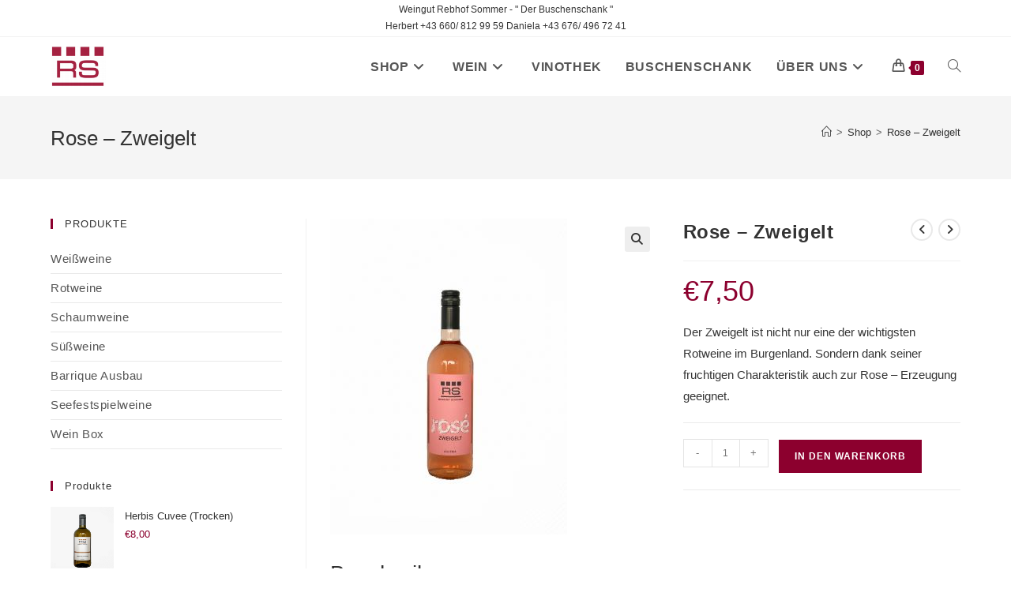

--- FILE ---
content_type: text/html; charset=UTF-8
request_url: https://wein-sommer.at/produkt/rose-zweigelt/
body_size: 18949
content:
<!DOCTYPE html>
<html class="html" lang="de">
<head>
	<meta charset="UTF-8">
	<link rel="profile" href="https://gmpg.org/xfn/11">

	<title>Rose &#8211; Zweigelt &#8211; WEINGUT UND ZIMMER REBHOF SOMMER</title>
<meta name='robots' content='max-image-preview:large' />
<meta name="viewport" content="width=device-width, initial-scale=1"><link rel="alternate" type="application/rss+xml" title="WEINGUT UND ZIMMER REBHOF SOMMER &raquo; Feed" href="https://wein-sommer.at/feed/" />
<link rel="alternate" type="application/rss+xml" title="WEINGUT UND ZIMMER REBHOF SOMMER &raquo; Kommentar-Feed" href="https://wein-sommer.at/comments/feed/" />
<link rel="alternate" title="oEmbed (JSON)" type="application/json+oembed" href="https://wein-sommer.at/wp-json/oembed/1.0/embed?url=https%3A%2F%2Fwein-sommer.at%2Fprodukt%2Frose-zweigelt%2F" />
<link rel="alternate" title="oEmbed (XML)" type="text/xml+oembed" href="https://wein-sommer.at/wp-json/oembed/1.0/embed?url=https%3A%2F%2Fwein-sommer.at%2Fprodukt%2Frose-zweigelt%2F&#038;format=xml" />
<style id='wp-img-auto-sizes-contain-inline-css'>
img:is([sizes=auto i],[sizes^="auto," i]){contain-intrinsic-size:3000px 1500px}
/*# sourceURL=wp-img-auto-sizes-contain-inline-css */
</style>
<link rel='stylesheet' id='ops-swiper-css' href='https://wein-sommer.at/wp-content/plugins/ocean-posts-slider/assets/vendors/swiper/swiper-bundle.min.css?ver=6.9' media='all' />
<link rel='stylesheet' id='ops-styles-css' href='https://wein-sommer.at/wp-content/plugins/ocean-posts-slider/assets/css/style.min.css?ver=6.9' media='all' />
<style id='wp-emoji-styles-inline-css'>

	img.wp-smiley, img.emoji {
		display: inline !important;
		border: none !important;
		box-shadow: none !important;
		height: 1em !important;
		width: 1em !important;
		margin: 0 0.07em !important;
		vertical-align: -0.1em !important;
		background: none !important;
		padding: 0 !important;
	}
/*# sourceURL=wp-emoji-styles-inline-css */
</style>
<link rel='stylesheet' id='wp-block-library-css' href='https://wein-sommer.at/wp-includes/css/dist/block-library/style.min.css?ver=6.9' media='all' />
<style id='wp-block-library-theme-inline-css'>
.wp-block-audio :where(figcaption){color:#555;font-size:13px;text-align:center}.is-dark-theme .wp-block-audio :where(figcaption){color:#ffffffa6}.wp-block-audio{margin:0 0 1em}.wp-block-code{border:1px solid #ccc;border-radius:4px;font-family:Menlo,Consolas,monaco,monospace;padding:.8em 1em}.wp-block-embed :where(figcaption){color:#555;font-size:13px;text-align:center}.is-dark-theme .wp-block-embed :where(figcaption){color:#ffffffa6}.wp-block-embed{margin:0 0 1em}.blocks-gallery-caption{color:#555;font-size:13px;text-align:center}.is-dark-theme .blocks-gallery-caption{color:#ffffffa6}:root :where(.wp-block-image figcaption){color:#555;font-size:13px;text-align:center}.is-dark-theme :root :where(.wp-block-image figcaption){color:#ffffffa6}.wp-block-image{margin:0 0 1em}.wp-block-pullquote{border-bottom:4px solid;border-top:4px solid;color:currentColor;margin-bottom:1.75em}.wp-block-pullquote :where(cite),.wp-block-pullquote :where(footer),.wp-block-pullquote__citation{color:currentColor;font-size:.8125em;font-style:normal;text-transform:uppercase}.wp-block-quote{border-left:.25em solid;margin:0 0 1.75em;padding-left:1em}.wp-block-quote cite,.wp-block-quote footer{color:currentColor;font-size:.8125em;font-style:normal;position:relative}.wp-block-quote:where(.has-text-align-right){border-left:none;border-right:.25em solid;padding-left:0;padding-right:1em}.wp-block-quote:where(.has-text-align-center){border:none;padding-left:0}.wp-block-quote.is-large,.wp-block-quote.is-style-large,.wp-block-quote:where(.is-style-plain){border:none}.wp-block-search .wp-block-search__label{font-weight:700}.wp-block-search__button{border:1px solid #ccc;padding:.375em .625em}:where(.wp-block-group.has-background){padding:1.25em 2.375em}.wp-block-separator.has-css-opacity{opacity:.4}.wp-block-separator{border:none;border-bottom:2px solid;margin-left:auto;margin-right:auto}.wp-block-separator.has-alpha-channel-opacity{opacity:1}.wp-block-separator:not(.is-style-wide):not(.is-style-dots){width:100px}.wp-block-separator.has-background:not(.is-style-dots){border-bottom:none;height:1px}.wp-block-separator.has-background:not(.is-style-wide):not(.is-style-dots){height:2px}.wp-block-table{margin:0 0 1em}.wp-block-table td,.wp-block-table th{word-break:normal}.wp-block-table :where(figcaption){color:#555;font-size:13px;text-align:center}.is-dark-theme .wp-block-table :where(figcaption){color:#ffffffa6}.wp-block-video :where(figcaption){color:#555;font-size:13px;text-align:center}.is-dark-theme .wp-block-video :where(figcaption){color:#ffffffa6}.wp-block-video{margin:0 0 1em}:root :where(.wp-block-template-part.has-background){margin-bottom:0;margin-top:0;padding:1.25em 2.375em}
/*# sourceURL=/wp-includes/css/dist/block-library/theme.min.css */
</style>
<style id='classic-theme-styles-inline-css'>
/*! This file is auto-generated */
.wp-block-button__link{color:#fff;background-color:#32373c;border-radius:9999px;box-shadow:none;text-decoration:none;padding:calc(.667em + 2px) calc(1.333em + 2px);font-size:1.125em}.wp-block-file__button{background:#32373c;color:#fff;text-decoration:none}
/*# sourceURL=/wp-includes/css/classic-themes.min.css */
</style>
<style id='global-styles-inline-css'>
:root{--wp--preset--aspect-ratio--square: 1;--wp--preset--aspect-ratio--4-3: 4/3;--wp--preset--aspect-ratio--3-4: 3/4;--wp--preset--aspect-ratio--3-2: 3/2;--wp--preset--aspect-ratio--2-3: 2/3;--wp--preset--aspect-ratio--16-9: 16/9;--wp--preset--aspect-ratio--9-16: 9/16;--wp--preset--color--black: #000000;--wp--preset--color--cyan-bluish-gray: #abb8c3;--wp--preset--color--white: #ffffff;--wp--preset--color--pale-pink: #f78da7;--wp--preset--color--vivid-red: #cf2e2e;--wp--preset--color--luminous-vivid-orange: #ff6900;--wp--preset--color--luminous-vivid-amber: #fcb900;--wp--preset--color--light-green-cyan: #7bdcb5;--wp--preset--color--vivid-green-cyan: #00d084;--wp--preset--color--pale-cyan-blue: #8ed1fc;--wp--preset--color--vivid-cyan-blue: #0693e3;--wp--preset--color--vivid-purple: #9b51e0;--wp--preset--gradient--vivid-cyan-blue-to-vivid-purple: linear-gradient(135deg,rgb(6,147,227) 0%,rgb(155,81,224) 100%);--wp--preset--gradient--light-green-cyan-to-vivid-green-cyan: linear-gradient(135deg,rgb(122,220,180) 0%,rgb(0,208,130) 100%);--wp--preset--gradient--luminous-vivid-amber-to-luminous-vivid-orange: linear-gradient(135deg,rgb(252,185,0) 0%,rgb(255,105,0) 100%);--wp--preset--gradient--luminous-vivid-orange-to-vivid-red: linear-gradient(135deg,rgb(255,105,0) 0%,rgb(207,46,46) 100%);--wp--preset--gradient--very-light-gray-to-cyan-bluish-gray: linear-gradient(135deg,rgb(238,238,238) 0%,rgb(169,184,195) 100%);--wp--preset--gradient--cool-to-warm-spectrum: linear-gradient(135deg,rgb(74,234,220) 0%,rgb(151,120,209) 20%,rgb(207,42,186) 40%,rgb(238,44,130) 60%,rgb(251,105,98) 80%,rgb(254,248,76) 100%);--wp--preset--gradient--blush-light-purple: linear-gradient(135deg,rgb(255,206,236) 0%,rgb(152,150,240) 100%);--wp--preset--gradient--blush-bordeaux: linear-gradient(135deg,rgb(254,205,165) 0%,rgb(254,45,45) 50%,rgb(107,0,62) 100%);--wp--preset--gradient--luminous-dusk: linear-gradient(135deg,rgb(255,203,112) 0%,rgb(199,81,192) 50%,rgb(65,88,208) 100%);--wp--preset--gradient--pale-ocean: linear-gradient(135deg,rgb(255,245,203) 0%,rgb(182,227,212) 50%,rgb(51,167,181) 100%);--wp--preset--gradient--electric-grass: linear-gradient(135deg,rgb(202,248,128) 0%,rgb(113,206,126) 100%);--wp--preset--gradient--midnight: linear-gradient(135deg,rgb(2,3,129) 0%,rgb(40,116,252) 100%);--wp--preset--font-size--small: 13px;--wp--preset--font-size--medium: 20px;--wp--preset--font-size--large: 36px;--wp--preset--font-size--x-large: 42px;--wp--preset--spacing--20: 0.44rem;--wp--preset--spacing--30: 0.67rem;--wp--preset--spacing--40: 1rem;--wp--preset--spacing--50: 1.5rem;--wp--preset--spacing--60: 2.25rem;--wp--preset--spacing--70: 3.38rem;--wp--preset--spacing--80: 5.06rem;--wp--preset--shadow--natural: 6px 6px 9px rgba(0, 0, 0, 0.2);--wp--preset--shadow--deep: 12px 12px 50px rgba(0, 0, 0, 0.4);--wp--preset--shadow--sharp: 6px 6px 0px rgba(0, 0, 0, 0.2);--wp--preset--shadow--outlined: 6px 6px 0px -3px rgb(255, 255, 255), 6px 6px rgb(0, 0, 0);--wp--preset--shadow--crisp: 6px 6px 0px rgb(0, 0, 0);}:where(.is-layout-flex){gap: 0.5em;}:where(.is-layout-grid){gap: 0.5em;}body .is-layout-flex{display: flex;}.is-layout-flex{flex-wrap: wrap;align-items: center;}.is-layout-flex > :is(*, div){margin: 0;}body .is-layout-grid{display: grid;}.is-layout-grid > :is(*, div){margin: 0;}:where(.wp-block-columns.is-layout-flex){gap: 2em;}:where(.wp-block-columns.is-layout-grid){gap: 2em;}:where(.wp-block-post-template.is-layout-flex){gap: 1.25em;}:where(.wp-block-post-template.is-layout-grid){gap: 1.25em;}.has-black-color{color: var(--wp--preset--color--black) !important;}.has-cyan-bluish-gray-color{color: var(--wp--preset--color--cyan-bluish-gray) !important;}.has-white-color{color: var(--wp--preset--color--white) !important;}.has-pale-pink-color{color: var(--wp--preset--color--pale-pink) !important;}.has-vivid-red-color{color: var(--wp--preset--color--vivid-red) !important;}.has-luminous-vivid-orange-color{color: var(--wp--preset--color--luminous-vivid-orange) !important;}.has-luminous-vivid-amber-color{color: var(--wp--preset--color--luminous-vivid-amber) !important;}.has-light-green-cyan-color{color: var(--wp--preset--color--light-green-cyan) !important;}.has-vivid-green-cyan-color{color: var(--wp--preset--color--vivid-green-cyan) !important;}.has-pale-cyan-blue-color{color: var(--wp--preset--color--pale-cyan-blue) !important;}.has-vivid-cyan-blue-color{color: var(--wp--preset--color--vivid-cyan-blue) !important;}.has-vivid-purple-color{color: var(--wp--preset--color--vivid-purple) !important;}.has-black-background-color{background-color: var(--wp--preset--color--black) !important;}.has-cyan-bluish-gray-background-color{background-color: var(--wp--preset--color--cyan-bluish-gray) !important;}.has-white-background-color{background-color: var(--wp--preset--color--white) !important;}.has-pale-pink-background-color{background-color: var(--wp--preset--color--pale-pink) !important;}.has-vivid-red-background-color{background-color: var(--wp--preset--color--vivid-red) !important;}.has-luminous-vivid-orange-background-color{background-color: var(--wp--preset--color--luminous-vivid-orange) !important;}.has-luminous-vivid-amber-background-color{background-color: var(--wp--preset--color--luminous-vivid-amber) !important;}.has-light-green-cyan-background-color{background-color: var(--wp--preset--color--light-green-cyan) !important;}.has-vivid-green-cyan-background-color{background-color: var(--wp--preset--color--vivid-green-cyan) !important;}.has-pale-cyan-blue-background-color{background-color: var(--wp--preset--color--pale-cyan-blue) !important;}.has-vivid-cyan-blue-background-color{background-color: var(--wp--preset--color--vivid-cyan-blue) !important;}.has-vivid-purple-background-color{background-color: var(--wp--preset--color--vivid-purple) !important;}.has-black-border-color{border-color: var(--wp--preset--color--black) !important;}.has-cyan-bluish-gray-border-color{border-color: var(--wp--preset--color--cyan-bluish-gray) !important;}.has-white-border-color{border-color: var(--wp--preset--color--white) !important;}.has-pale-pink-border-color{border-color: var(--wp--preset--color--pale-pink) !important;}.has-vivid-red-border-color{border-color: var(--wp--preset--color--vivid-red) !important;}.has-luminous-vivid-orange-border-color{border-color: var(--wp--preset--color--luminous-vivid-orange) !important;}.has-luminous-vivid-amber-border-color{border-color: var(--wp--preset--color--luminous-vivid-amber) !important;}.has-light-green-cyan-border-color{border-color: var(--wp--preset--color--light-green-cyan) !important;}.has-vivid-green-cyan-border-color{border-color: var(--wp--preset--color--vivid-green-cyan) !important;}.has-pale-cyan-blue-border-color{border-color: var(--wp--preset--color--pale-cyan-blue) !important;}.has-vivid-cyan-blue-border-color{border-color: var(--wp--preset--color--vivid-cyan-blue) !important;}.has-vivid-purple-border-color{border-color: var(--wp--preset--color--vivid-purple) !important;}.has-vivid-cyan-blue-to-vivid-purple-gradient-background{background: var(--wp--preset--gradient--vivid-cyan-blue-to-vivid-purple) !important;}.has-light-green-cyan-to-vivid-green-cyan-gradient-background{background: var(--wp--preset--gradient--light-green-cyan-to-vivid-green-cyan) !important;}.has-luminous-vivid-amber-to-luminous-vivid-orange-gradient-background{background: var(--wp--preset--gradient--luminous-vivid-amber-to-luminous-vivid-orange) !important;}.has-luminous-vivid-orange-to-vivid-red-gradient-background{background: var(--wp--preset--gradient--luminous-vivid-orange-to-vivid-red) !important;}.has-very-light-gray-to-cyan-bluish-gray-gradient-background{background: var(--wp--preset--gradient--very-light-gray-to-cyan-bluish-gray) !important;}.has-cool-to-warm-spectrum-gradient-background{background: var(--wp--preset--gradient--cool-to-warm-spectrum) !important;}.has-blush-light-purple-gradient-background{background: var(--wp--preset--gradient--blush-light-purple) !important;}.has-blush-bordeaux-gradient-background{background: var(--wp--preset--gradient--blush-bordeaux) !important;}.has-luminous-dusk-gradient-background{background: var(--wp--preset--gradient--luminous-dusk) !important;}.has-pale-ocean-gradient-background{background: var(--wp--preset--gradient--pale-ocean) !important;}.has-electric-grass-gradient-background{background: var(--wp--preset--gradient--electric-grass) !important;}.has-midnight-gradient-background{background: var(--wp--preset--gradient--midnight) !important;}.has-small-font-size{font-size: var(--wp--preset--font-size--small) !important;}.has-medium-font-size{font-size: var(--wp--preset--font-size--medium) !important;}.has-large-font-size{font-size: var(--wp--preset--font-size--large) !important;}.has-x-large-font-size{font-size: var(--wp--preset--font-size--x-large) !important;}
:where(.wp-block-post-template.is-layout-flex){gap: 1.25em;}:where(.wp-block-post-template.is-layout-grid){gap: 1.25em;}
:where(.wp-block-term-template.is-layout-flex){gap: 1.25em;}:where(.wp-block-term-template.is-layout-grid){gap: 1.25em;}
:where(.wp-block-columns.is-layout-flex){gap: 2em;}:where(.wp-block-columns.is-layout-grid){gap: 2em;}
:root :where(.wp-block-pullquote){font-size: 1.5em;line-height: 1.6;}
/*# sourceURL=global-styles-inline-css */
</style>
<link rel='stylesheet' id='photoswipe-css' href='https://wein-sommer.at/wp-content/plugins/woocommerce/assets/css/photoswipe/photoswipe.min.css?ver=10.4.3' media='all' />
<link rel='stylesheet' id='photoswipe-default-skin-css' href='https://wein-sommer.at/wp-content/plugins/woocommerce/assets/css/photoswipe/default-skin/default-skin.min.css?ver=10.4.3' media='all' />
<style id='woocommerce-inline-inline-css'>
.woocommerce form .form-row .required { visibility: visible; }
/*# sourceURL=woocommerce-inline-inline-css */
</style>
<link rel='stylesheet' id='oceanwp-woo-mini-cart-css' href='https://wein-sommer.at/wp-content/themes/oceanwp/assets/css/woo/woo-mini-cart.min.css?ver=6.9' media='all' />
<link rel='stylesheet' id='font-awesome-css' href='https://wein-sommer.at/wp-content/themes/oceanwp/assets/fonts/fontawesome/css/all.min.css?ver=6.7.2' media='all' />
<link rel='stylesheet' id='simple-line-icons-css' href='https://wein-sommer.at/wp-content/themes/oceanwp/assets/css/third/simple-line-icons.min.css?ver=2.4.0' media='all' />
<link rel='stylesheet' id='oceanwp-style-css' href='https://wein-sommer.at/wp-content/themes/oceanwp/assets/css/style.min.css?ver=4.1.4' media='all' />
<link rel='stylesheet' id='flexible-shipping-free-shipping-css' href='https://wein-sommer.at/wp-content/plugins/flexible-shipping/assets/dist/css/free-shipping.css?ver=6.5.4.2' media='all' />
<link rel='stylesheet' id='oceanwp-woocommerce-css' href='https://wein-sommer.at/wp-content/themes/oceanwp/assets/css/woo/woocommerce.min.css?ver=6.9' media='all' />
<link rel='stylesheet' id='oceanwp-woo-star-font-css' href='https://wein-sommer.at/wp-content/themes/oceanwp/assets/css/woo/woo-star-font.min.css?ver=6.9' media='all' />
<link rel='stylesheet' id='oceanwp-woo-quick-view-css' href='https://wein-sommer.at/wp-content/themes/oceanwp/assets/css/woo/woo-quick-view.min.css?ver=6.9' media='all' />
<link rel='stylesheet' id='oceanwp-woo-floating-bar-css' href='https://wein-sommer.at/wp-content/themes/oceanwp/assets/css/woo/woo-floating-bar.min.css?ver=6.9' media='all' />
<link rel='stylesheet' id='oe-widgets-style-css' href='https://wein-sommer.at/wp-content/plugins/ocean-extra/assets/css/widgets.css?ver=6.9' media='all' />
<script type="text/template" id="tmpl-variation-template">
	<div class="woocommerce-variation-description">{{{ data.variation.variation_description }}}</div>
	<div class="woocommerce-variation-price">{{{ data.variation.price_html }}}</div>
	<div class="woocommerce-variation-availability">{{{ data.variation.availability_html }}}</div>
</script>
<script type="text/template" id="tmpl-unavailable-variation-template">
	<p role="alert">Dieses Produkt ist leider nicht verfügbar. Bitte wähle eine andere Kombination.</p>
</script>
<script src="https://wein-sommer.at/wp-includes/js/jquery/jquery.min.js?ver=3.7.1" id="jquery-core-js"></script>
<script src="https://wein-sommer.at/wp-includes/js/jquery/jquery-migrate.min.js?ver=3.4.1" id="jquery-migrate-js"></script>
<script src="https://wein-sommer.at/wp-content/plugins/woocommerce/assets/js/jquery-blockui/jquery.blockUI.min.js?ver=2.7.0-wc.10.4.3" id="wc-jquery-blockui-js" defer data-wp-strategy="defer"></script>
<script id="wc-add-to-cart-js-extra">
var wc_add_to_cart_params = {"ajax_url":"/wp-admin/admin-ajax.php","wc_ajax_url":"/?wc-ajax=%%endpoint%%","i18n_view_cart":"Warenkorb anzeigen","cart_url":"https://wein-sommer.at/warenkorb/","is_cart":"","cart_redirect_after_add":"no"};
//# sourceURL=wc-add-to-cart-js-extra
</script>
<script src="https://wein-sommer.at/wp-content/plugins/woocommerce/assets/js/frontend/add-to-cart.min.js?ver=10.4.3" id="wc-add-to-cart-js" defer data-wp-strategy="defer"></script>
<script src="https://wein-sommer.at/wp-content/plugins/woocommerce/assets/js/zoom/jquery.zoom.min.js?ver=1.7.21-wc.10.4.3" id="wc-zoom-js" defer data-wp-strategy="defer"></script>
<script src="https://wein-sommer.at/wp-content/plugins/woocommerce/assets/js/flexslider/jquery.flexslider.min.js?ver=2.7.2-wc.10.4.3" id="wc-flexslider-js" defer data-wp-strategy="defer"></script>
<script src="https://wein-sommer.at/wp-content/plugins/woocommerce/assets/js/photoswipe/photoswipe.min.js?ver=4.1.1-wc.10.4.3" id="wc-photoswipe-js" defer data-wp-strategy="defer"></script>
<script src="https://wein-sommer.at/wp-content/plugins/woocommerce/assets/js/photoswipe/photoswipe-ui-default.min.js?ver=4.1.1-wc.10.4.3" id="wc-photoswipe-ui-default-js" defer data-wp-strategy="defer"></script>
<script id="wc-single-product-js-extra">
var wc_single_product_params = {"i18n_required_rating_text":"Bitte w\u00e4hle eine Bewertung","i18n_rating_options":["1 von 5\u00a0Sternen","2 von 5\u00a0Sternen","3 von 5\u00a0Sternen","4 von 5\u00a0Sternen","5 von 5\u00a0Sternen"],"i18n_product_gallery_trigger_text":"Bildergalerie im Vollbildmodus anzeigen","review_rating_required":"yes","flexslider":{"rtl":false,"animation":"slide","smoothHeight":true,"directionNav":false,"controlNav":"thumbnails","slideshow":false,"animationSpeed":500,"animationLoop":false,"allowOneSlide":false},"zoom_enabled":"1","zoom_options":[],"photoswipe_enabled":"1","photoswipe_options":{"shareEl":false,"closeOnScroll":false,"history":false,"hideAnimationDuration":0,"showAnimationDuration":0},"flexslider_enabled":"1"};
//# sourceURL=wc-single-product-js-extra
</script>
<script src="https://wein-sommer.at/wp-content/plugins/woocommerce/assets/js/frontend/single-product.min.js?ver=10.4.3" id="wc-single-product-js" defer data-wp-strategy="defer"></script>
<script src="https://wein-sommer.at/wp-content/plugins/woocommerce/assets/js/js-cookie/js.cookie.min.js?ver=2.1.4-wc.10.4.3" id="wc-js-cookie-js" defer data-wp-strategy="defer"></script>
<script id="woocommerce-js-extra">
var woocommerce_params = {"ajax_url":"/wp-admin/admin-ajax.php","wc_ajax_url":"/?wc-ajax=%%endpoint%%","i18n_password_show":"Passwort anzeigen","i18n_password_hide":"Passwort ausblenden"};
//# sourceURL=woocommerce-js-extra
</script>
<script src="https://wein-sommer.at/wp-content/plugins/woocommerce/assets/js/frontend/woocommerce.min.js?ver=10.4.3" id="woocommerce-js" defer data-wp-strategy="defer"></script>
<script src="https://wein-sommer.at/wp-includes/js/underscore.min.js?ver=1.13.7" id="underscore-js"></script>
<script id="wp-util-js-extra">
var _wpUtilSettings = {"ajax":{"url":"/wp-admin/admin-ajax.php"}};
//# sourceURL=wp-util-js-extra
</script>
<script src="https://wein-sommer.at/wp-includes/js/wp-util.min.js?ver=6.9" id="wp-util-js"></script>
<script id="wc-add-to-cart-variation-js-extra">
var wc_add_to_cart_variation_params = {"wc_ajax_url":"/?wc-ajax=%%endpoint%%","i18n_no_matching_variations_text":"Es entsprechen leider keine Produkte deiner Auswahl. Bitte w\u00e4hle eine andere Kombination.","i18n_make_a_selection_text":"Bitte w\u00e4hle die Produktoptionen, bevor du den Artikel in den Warenkorb legst.","i18n_unavailable_text":"Dieses Produkt ist leider nicht verf\u00fcgbar. Bitte w\u00e4hle eine andere Kombination.","i18n_reset_alert_text":"Deine Auswahl wurde zur\u00fcckgesetzt. Bitte w\u00e4hle Produktoptionen aus, bevor du den Artikel in den Warenkorb legst."};
//# sourceURL=wc-add-to-cart-variation-js-extra
</script>
<script src="https://wein-sommer.at/wp-content/plugins/woocommerce/assets/js/frontend/add-to-cart-variation.min.js?ver=10.4.3" id="wc-add-to-cart-variation-js" defer data-wp-strategy="defer"></script>
<script id="wc-cart-fragments-js-extra">
var wc_cart_fragments_params = {"ajax_url":"/wp-admin/admin-ajax.php","wc_ajax_url":"/?wc-ajax=%%endpoint%%","cart_hash_key":"wc_cart_hash_987550b0336adcf5d225e6eb47fa7620","fragment_name":"wc_fragments_987550b0336adcf5d225e6eb47fa7620","request_timeout":"5000"};
//# sourceURL=wc-cart-fragments-js-extra
</script>
<script src="https://wein-sommer.at/wp-content/plugins/woocommerce/assets/js/frontend/cart-fragments.min.js?ver=10.4.3" id="wc-cart-fragments-js" defer data-wp-strategy="defer"></script>
<link rel="https://api.w.org/" href="https://wein-sommer.at/wp-json/" /><link rel="alternate" title="JSON" type="application/json" href="https://wein-sommer.at/wp-json/wp/v2/product/244" /><link rel="EditURI" type="application/rsd+xml" title="RSD" href="https://wein-sommer.at/xmlrpc.php?rsd" />
<meta name="generator" content="WordPress 6.9" />
<meta name="generator" content="WooCommerce 10.4.3" />
<link rel="canonical" href="https://wein-sommer.at/produkt/rose-zweigelt/" />
<link rel='shortlink' href='https://wein-sommer.at/?p=244' />
	<noscript><style>.woocommerce-product-gallery{ opacity: 1 !important; }</style></noscript>
	<meta name="generator" content="Elementor 3.34.2; features: additional_custom_breakpoints; settings: css_print_method-external, google_font-enabled, font_display-auto">
			<style>
				.e-con.e-parent:nth-of-type(n+4):not(.e-lazyloaded):not(.e-no-lazyload),
				.e-con.e-parent:nth-of-type(n+4):not(.e-lazyloaded):not(.e-no-lazyload) * {
					background-image: none !important;
				}
				@media screen and (max-height: 1024px) {
					.e-con.e-parent:nth-of-type(n+3):not(.e-lazyloaded):not(.e-no-lazyload),
					.e-con.e-parent:nth-of-type(n+3):not(.e-lazyloaded):not(.e-no-lazyload) * {
						background-image: none !important;
					}
				}
				@media screen and (max-height: 640px) {
					.e-con.e-parent:nth-of-type(n+2):not(.e-lazyloaded):not(.e-no-lazyload),
					.e-con.e-parent:nth-of-type(n+2):not(.e-lazyloaded):not(.e-no-lazyload) * {
						background-image: none !important;
					}
				}
			</style>
			<link rel="icon" href="https://wein-sommer.at/wp-content/uploads/2020/08/cropped-rs_rot-1-32x32.png" sizes="32x32" />
<link rel="icon" href="https://wein-sommer.at/wp-content/uploads/2020/08/cropped-rs_rot-1-192x192.png" sizes="192x192" />
<link rel="apple-touch-icon" href="https://wein-sommer.at/wp-content/uploads/2020/08/cropped-rs_rot-1-180x180.png" />
<meta name="msapplication-TileImage" content="https://wein-sommer.at/wp-content/uploads/2020/08/cropped-rs_rot-1-270x270.png" />
<!-- OceanWP CSS -->
<style type="text/css">
/* Colors */.woocommerce-MyAccount-navigation ul li a:before,.woocommerce-checkout .woocommerce-info a,.woocommerce-checkout #payment ul.payment_methods .wc_payment_method>input[type=radio]:first-child:checked+label:before,.woocommerce-checkout #payment .payment_method_paypal .about_paypal,.woocommerce ul.products li.product li.category a:hover,.woocommerce ul.products li.product .button:hover,.woocommerce ul.products li.product .product-inner .added_to_cart:hover,.product_meta .posted_in a:hover,.product_meta .tagged_as a:hover,.woocommerce div.product .woocommerce-tabs ul.tabs li a:hover,.woocommerce div.product .woocommerce-tabs ul.tabs li.active a,.woocommerce .oceanwp-grid-list a.active,.woocommerce .oceanwp-grid-list a:hover,.woocommerce .oceanwp-off-canvas-filter:hover,.widget_shopping_cart ul.cart_list li .owp-grid-wrap .owp-grid a.remove:hover,.widget_product_categories li a:hover ~ .count,.widget_layered_nav li a:hover ~ .count,.woocommerce ul.products li.product:not(.product-category) .woo-entry-buttons li a:hover,a:hover,a.light:hover,.theme-heading .text::before,.theme-heading .text::after,#top-bar-content >a:hover,#top-bar-social li.oceanwp-email a:hover,#site-navigation-wrap .dropdown-menu >li >a:hover,#site-header.medium-header #medium-searchform button:hover,.oceanwp-mobile-menu-icon a:hover,.blog-entry.post .blog-entry-header .entry-title a:hover,.blog-entry.post .blog-entry-readmore a:hover,.blog-entry.thumbnail-entry .blog-entry-category a,ul.meta li a:hover,.dropcap,.single nav.post-navigation .nav-links .title,body .related-post-title a:hover,body #wp-calendar caption,body .contact-info-widget.default i,body .contact-info-widget.big-icons i,body .custom-links-widget .oceanwp-custom-links li a:hover,body .custom-links-widget .oceanwp-custom-links li a:hover:before,body .posts-thumbnails-widget li a:hover,body .social-widget li.oceanwp-email a:hover,.comment-author .comment-meta .comment-reply-link,#respond #cancel-comment-reply-link:hover,#footer-widgets .footer-box a:hover,#footer-bottom a:hover,#footer-bottom #footer-bottom-menu a:hover,.sidr a:hover,.sidr-class-dropdown-toggle:hover,.sidr-class-menu-item-has-children.active >a,.sidr-class-menu-item-has-children.active >a >.sidr-class-dropdown-toggle,input[type=checkbox]:checked:before,.oceanwp-post-list.one .oceanwp-post-category:hover,.oceanwp-post-list.one .oceanwp-post-category:hover a,.oceanwp-post-list.two .slick-arrow:hover,.oceanwp-post-list.two article:hover .oceanwp-post-category,.oceanwp-post-list.two article:hover .oceanwp-post-category a{color:#8c002e}.woocommerce .oceanwp-grid-list a.active .owp-icon use,.woocommerce .oceanwp-grid-list a:hover .owp-icon use,.single nav.post-navigation .nav-links .title .owp-icon use,.blog-entry.post .blog-entry-readmore a:hover .owp-icon use,body .contact-info-widget.default .owp-icon use,body .contact-info-widget.big-icons .owp-icon use{stroke:#8c002e}.woocommerce div.product div.images .open-image,.wcmenucart-details.count,.woocommerce-message a,.woocommerce-error a,.woocommerce-info a,.woocommerce .widget_price_filter .ui-slider .ui-slider-handle,.woocommerce .widget_price_filter .ui-slider .ui-slider-range,.owp-product-nav li a.owp-nav-link:hover,.woocommerce div.product.owp-tabs-layout-vertical .woocommerce-tabs ul.tabs li a:after,.woocommerce .widget_product_categories li.current-cat >a ~ .count,.woocommerce .widget_product_categories li.current-cat >a:before,.woocommerce .widget_layered_nav li.chosen a ~ .count,.woocommerce .widget_layered_nav li.chosen a:before,#owp-checkout-timeline .active .timeline-wrapper,.bag-style:hover .wcmenucart-cart-icon .wcmenucart-count,.show-cart .wcmenucart-cart-icon .wcmenucart-count,.woocommerce ul.products li.product:not(.product-category) .image-wrap .button,input[type="button"],input[type="reset"],input[type="submit"],button[type="submit"],.button,#site-navigation-wrap .dropdown-menu >li.btn >a >span,.thumbnail:hover i,.thumbnail:hover .link-post-svg-icon,.post-quote-content,.omw-modal .omw-close-modal,body .contact-info-widget.big-icons li:hover i,body .contact-info-widget.big-icons li:hover .owp-icon,body div.wpforms-container-full .wpforms-form input[type=submit],body div.wpforms-container-full .wpforms-form button[type=submit],body div.wpforms-container-full .wpforms-form .wpforms-page-button,.woocommerce-cart .wp-element-button,.woocommerce-checkout .wp-element-button,.wp-block-button__link,.oceanwp-post-list.one .readmore:hover,.oceanwp-post-list.one .oceanwp-post-category,.oceanwp-post-list.two .oceanwp-post-category,.oceanwp-post-list.two article:hover .slide-overlay-wrap{background-color:#8c002e}.current-shop-items-dropdown{border-top-color:#8c002e}.woocommerce div.product .woocommerce-tabs ul.tabs li.active a{border-bottom-color:#8c002e}.wcmenucart-details.count:before{border-color:#8c002e}.woocommerce ul.products li.product .button:hover{border-color:#8c002e}.woocommerce ul.products li.product .product-inner .added_to_cart:hover{border-color:#8c002e}.woocommerce div.product .woocommerce-tabs ul.tabs li.active a{border-color:#8c002e}.woocommerce .oceanwp-grid-list a.active{border-color:#8c002e}.woocommerce .oceanwp-grid-list a:hover{border-color:#8c002e}.woocommerce .oceanwp-off-canvas-filter:hover{border-color:#8c002e}.owp-product-nav li a.owp-nav-link:hover{border-color:#8c002e}.widget_shopping_cart_content .buttons .button:first-child:hover{border-color:#8c002e}.widget_shopping_cart ul.cart_list li .owp-grid-wrap .owp-grid a.remove:hover{border-color:#8c002e}.widget_product_categories li a:hover ~ .count{border-color:#8c002e}.woocommerce .widget_product_categories li.current-cat >a ~ .count{border-color:#8c002e}.woocommerce .widget_product_categories li.current-cat >a:before{border-color:#8c002e}.widget_layered_nav li a:hover ~ .count{border-color:#8c002e}.woocommerce .widget_layered_nav li.chosen a ~ .count{border-color:#8c002e}.woocommerce .widget_layered_nav li.chosen a:before{border-color:#8c002e}#owp-checkout-timeline.arrow .active .timeline-wrapper:before{border-top-color:#8c002e;border-bottom-color:#8c002e}#owp-checkout-timeline.arrow .active .timeline-wrapper:after{border-left-color:#8c002e;border-right-color:#8c002e}.bag-style:hover .wcmenucart-cart-icon .wcmenucart-count{border-color:#8c002e}.bag-style:hover .wcmenucart-cart-icon .wcmenucart-count:after{border-color:#8c002e}.show-cart .wcmenucart-cart-icon .wcmenucart-count{border-color:#8c002e}.show-cart .wcmenucart-cart-icon .wcmenucart-count:after{border-color:#8c002e}.woocommerce ul.products li.product:not(.product-category) .woo-product-gallery .active a{border-color:#8c002e}.woocommerce ul.products li.product:not(.product-category) .woo-product-gallery a:hover{border-color:#8c002e}.widget-title{border-color:#8c002e}blockquote{border-color:#8c002e}.wp-block-quote{border-color:#8c002e}#searchform-dropdown{border-color:#8c002e}.dropdown-menu .sub-menu{border-color:#8c002e}.blog-entry.large-entry .blog-entry-readmore a:hover{border-color:#8c002e}.oceanwp-newsletter-form-wrap input[type="email"]:focus{border-color:#8c002e}.social-widget li.oceanwp-email a:hover{border-color:#8c002e}#respond #cancel-comment-reply-link:hover{border-color:#8c002e}body .contact-info-widget.big-icons li:hover i{border-color:#8c002e}body .contact-info-widget.big-icons li:hover .owp-icon{border-color:#8c002e}#footer-widgets .oceanwp-newsletter-form-wrap input[type="email"]:focus{border-color:#8c002e}.oceanwp-post-list.one .readmore:hover{border-color:#8c002e}.woocommerce div.product div.images .open-image:hover,.woocommerce-error a:hover,.woocommerce-info a:hover,.woocommerce-message a:hover,.woocommerce-message a:focus,.woocommerce .button:focus,.woocommerce ul.products li.product:not(.product-category) .image-wrap .button:hover,input[type="button"]:hover,input[type="reset"]:hover,input[type="submit"]:hover,button[type="submit"]:hover,input[type="button"]:focus,input[type="reset"]:focus,input[type="submit"]:focus,button[type="submit"]:focus,.button:hover,.button:focus,#site-navigation-wrap .dropdown-menu >li.btn >a:hover >span,.post-quote-author,.omw-modal .omw-close-modal:hover,body div.wpforms-container-full .wpforms-form input[type=submit]:hover,body div.wpforms-container-full .wpforms-form button[type=submit]:hover,body div.wpforms-container-full .wpforms-form .wpforms-page-button:hover,.woocommerce-cart .wp-element-button:hover,.woocommerce-checkout .wp-element-button:hover,.wp-block-button__link:hover{background-color:#8c3f56}a:hover{color:#8c3f56}a:hover .owp-icon use{stroke:#8c3f56}body .theme-button,body input[type="submit"],body button[type="submit"],body button,body .button,body div.wpforms-container-full .wpforms-form input[type=submit],body div.wpforms-container-full .wpforms-form button[type=submit],body div.wpforms-container-full .wpforms-form .wpforms-page-button,.woocommerce-cart .wp-element-button,.woocommerce-checkout .wp-element-button,.wp-block-button__link{background-color:#8c002e}body .theme-button:hover,body input[type="submit"]:hover,body button[type="submit"]:hover,body button:hover,body .button:hover,body div.wpforms-container-full .wpforms-form input[type=submit]:hover,body div.wpforms-container-full .wpforms-form input[type=submit]:active,body div.wpforms-container-full .wpforms-form button[type=submit]:hover,body div.wpforms-container-full .wpforms-form button[type=submit]:active,body div.wpforms-container-full .wpforms-form .wpforms-page-button:hover,body div.wpforms-container-full .wpforms-form .wpforms-page-button:active,.woocommerce-cart .wp-element-button:hover,.woocommerce-checkout .wp-element-button:hover,.wp-block-button__link:hover{background-color:#8c3955}body .theme-button,body input[type="submit"],body button[type="submit"],body button,body .button,body div.wpforms-container-full .wpforms-form input[type=submit],body div.wpforms-container-full .wpforms-form button[type=submit],body div.wpforms-container-full .wpforms-form .wpforms-page-button,.woocommerce-cart .wp-element-button,.woocommerce-checkout .wp-element-button,.wp-block-button__link{border-color:#ffffff}body .theme-button:hover,body input[type="submit"]:hover,body button[type="submit"]:hover,body button:hover,body .button:hover,body div.wpforms-container-full .wpforms-form input[type=submit]:hover,body div.wpforms-container-full .wpforms-form input[type=submit]:active,body div.wpforms-container-full .wpforms-form button[type=submit]:hover,body div.wpforms-container-full .wpforms-form button[type=submit]:active,body div.wpforms-container-full .wpforms-form .wpforms-page-button:hover,body div.wpforms-container-full .wpforms-form .wpforms-page-button:active,.woocommerce-cart .wp-element-button:hover,.woocommerce-checkout .wp-element-button:hover,.wp-block-button__link:hover{border-color:#ffffff}.page-header .page-subheading{color:#5b5b5b}.site-breadcrumbs,.background-image-page-header .site-breadcrumbs{color:#636363}.site-breadcrumbs a:hover,.background-image-page-header .site-breadcrumbs a:hover{color:#8c2e4d}.site-breadcrumbs a:hover .owp-icon use,.background-image-page-header .site-breadcrumbs a:hover .owp-icon use{stroke:#8c2e4d}body{color:#353535}/* OceanWP Style Settings CSS */.theme-button,input[type="submit"],button[type="submit"],button,.button,body div.wpforms-container-full .wpforms-form input[type=submit],body div.wpforms-container-full .wpforms-form button[type=submit],body div.wpforms-container-full .wpforms-form .wpforms-page-button{border-style:solid}.theme-button,input[type="submit"],button[type="submit"],button,.button,body div.wpforms-container-full .wpforms-form input[type=submit],body div.wpforms-container-full .wpforms-form button[type=submit],body div.wpforms-container-full .wpforms-form .wpforms-page-button{border-width:1px}form input[type="text"],form input[type="password"],form input[type="email"],form input[type="url"],form input[type="date"],form input[type="month"],form input[type="time"],form input[type="datetime"],form input[type="datetime-local"],form input[type="week"],form input[type="number"],form input[type="search"],form input[type="tel"],form input[type="color"],form select,form textarea,.woocommerce .woocommerce-checkout .select2-container--default .select2-selection--single{border-style:solid}body div.wpforms-container-full .wpforms-form input[type=date],body div.wpforms-container-full .wpforms-form input[type=datetime],body div.wpforms-container-full .wpforms-form input[type=datetime-local],body div.wpforms-container-full .wpforms-form input[type=email],body div.wpforms-container-full .wpforms-form input[type=month],body div.wpforms-container-full .wpforms-form input[type=number],body div.wpforms-container-full .wpforms-form input[type=password],body div.wpforms-container-full .wpforms-form input[type=range],body div.wpforms-container-full .wpforms-form input[type=search],body div.wpforms-container-full .wpforms-form input[type=tel],body div.wpforms-container-full .wpforms-form input[type=text],body div.wpforms-container-full .wpforms-form input[type=time],body div.wpforms-container-full .wpforms-form input[type=url],body div.wpforms-container-full .wpforms-form input[type=week],body div.wpforms-container-full .wpforms-form select,body div.wpforms-container-full .wpforms-form textarea{border-style:solid}form input[type="text"],form input[type="password"],form input[type="email"],form input[type="url"],form input[type="date"],form input[type="month"],form input[type="time"],form input[type="datetime"],form input[type="datetime-local"],form input[type="week"],form input[type="number"],form input[type="search"],form input[type="tel"],form input[type="color"],form select,form textarea{border-radius:3px}body div.wpforms-container-full .wpforms-form input[type=date],body div.wpforms-container-full .wpforms-form input[type=datetime],body div.wpforms-container-full .wpforms-form input[type=datetime-local],body div.wpforms-container-full .wpforms-form input[type=email],body div.wpforms-container-full .wpforms-form input[type=month],body div.wpforms-container-full .wpforms-form input[type=number],body div.wpforms-container-full .wpforms-form input[type=password],body div.wpforms-container-full .wpforms-form input[type=range],body div.wpforms-container-full .wpforms-form input[type=search],body div.wpforms-container-full .wpforms-form input[type=tel],body div.wpforms-container-full .wpforms-form input[type=text],body div.wpforms-container-full .wpforms-form input[type=time],body div.wpforms-container-full .wpforms-form input[type=url],body div.wpforms-container-full .wpforms-form input[type=week],body div.wpforms-container-full .wpforms-form select,body div.wpforms-container-full .wpforms-form textarea{border-radius:3px}/* Header */#site-logo #site-logo-inner,.oceanwp-social-menu .social-menu-inner,#site-header.full_screen-header .menu-bar-inner,.after-header-content .after-header-content-inner{height:75px}#site-navigation-wrap .dropdown-menu >li >a,#site-navigation-wrap .dropdown-menu >li >span.opl-logout-link,.oceanwp-mobile-menu-icon a,.mobile-menu-close,.after-header-content-inner >a{line-height:75px}#site-header.has-header-media .overlay-header-media{background-color:rgba(0,0,0,0.5)}#site-logo #site-logo-inner a img,#site-header.center-header #site-navigation-wrap .middle-site-logo a img{max-width:70px}/* Topbar */#top-bar{padding:2px 0 2px 0}#top-bar-content a:hover,#top-bar-social-alt a:hover{color:#840a4b}/* Blog CSS */.ocean-single-post-header ul.meta-item li a:hover{color:#333333}/* Sidebar */.widget-title{border-color:#8c002e}/* Footer Widgets */#footer-widgets{padding:30px 0 20px 0}#footer-widgets{background-color:#56001e}#footer-widgets,#footer-widgets p,#footer-widgets li a:before,#footer-widgets .contact-info-widget span.oceanwp-contact-title,#footer-widgets .recent-posts-date,#footer-widgets .recent-posts-comments,#footer-widgets .widget-recent-posts-icons li .fa{color:#ffffff}#footer-widgets .footer-box a:hover,#footer-widgets a:hover{color:#898989}/* Footer Copyright */#footer-bottom{padding:0 0 15px 0}#footer-bottom{background-color:#56001e}#footer-bottom a:hover,#footer-bottom #footer-bottom-menu a:hover{color:#8c002e}/* WooCommerce */.widget_shopping_cart ul.cart_list li .owp-grid-wrap .owp-grid a:hover{color:#af0e4e}.widget_shopping_cart ul.cart_list li .owp-grid-wrap .owp-grid a.remove:hover{color:#96033d;border-color:#96033d}.widget_shopping_cart ul.cart_list li .owp-grid-wrap .owp-grid .amount{color:#72162a}.widget_shopping_cart .total .amount{color:#66021c}.owp-floating-bar form.cart .quantity .minus:hover,.owp-floating-bar form.cart .quantity .plus:hover{color:#ffffff}.owp-floating-bar button.button{color:#262626}.owp-floating-bar button.button:hover,.owp-floating-bar button.button:focus{color:#262626}#owp-checkout-timeline .timeline-step{color:#cccccc}#owp-checkout-timeline .timeline-step{border-color:#cccccc}.woocommerce span.onsale{background-color:#19c175}.woocommerce ul.products li.product.outofstock .outofstock-badge{background-color:#2b2b2b}.woocommerce .oceanwp-off-canvas-filter:hover{color:#8c002e}.woocommerce .oceanwp-off-canvas-filter:hover{border-color:#8c002e}.woocommerce .oceanwp-grid-list a:hover{color:#8c002e;border-color:#8c002e}.woocommerce .oceanwp-grid-list a:hover .owp-icon use{stroke:#8c002e}.woocommerce .oceanwp-grid-list a.active{color:#8c002e;border-color:#8c002e}.woocommerce .oceanwp-grid-list a.active .owp-icon use{stroke:#8c002e}.woocommerce ul.products li.product li.category a:hover{color:#8c002e}.woocommerce ul.products li.product li.title a:hover{color:#8c002e}.woocommerce ul.products li.product .price,.woocommerce ul.products li.product .price .amount{color:#8c002e}.woocommerce ul.products li.product .button:hover,.woocommerce ul.products li.product .product-inner .added_to_cart:hover,.woocommerce ul.products li.product:not(.product-category) .image-wrap .button:hover{color:#8c002e}.woocommerce ul.products li.product .button:hover,.woocommerce ul.products li.product .product-inner .added_to_cart:hover,.woocommerce ul.products li.product:not(.product-category) .image-wrap .button:hover{border-color:#8c002e}.price,.amount{color:#8c002e}.product_meta .posted_in a:hover,.product_meta .tagged_as a:hover{color:#8c002e}.owp-product-nav li a.owp-nav-link:hover{background-color:#8c002e}.owp-product-nav li a.owp-nav-link:hover{border-color:#8c002e}.woocommerce div.product .woocommerce-tabs ul.tabs li a:hover{color:#8c002e}.woocommerce div.product .woocommerce-tabs ul.tabs li.active a{color:#8c002e}.woocommerce div.product .woocommerce-tabs ul.tabs li.active a{border-color:#8c002e}.woocommerce div.product .woocommerce-tabs .panel h2{color:#303030}.woocommerce-MyAccount-navigation ul li a:before{color:#8c002e}.woocommerce-MyAccount-navigation ul li a:hover{color:#8c002e}.woocommerce-checkout .woocommerce-info a{color:#8c002e}/* Typography */body{font-size:15px;line-height:1.8}h1,h2,h3,h4,h5,h6,.theme-heading,.widget-title,.oceanwp-widget-recent-posts-title,.comment-reply-title,.entry-title,.sidebar-box .widget-title{line-height:1.4}h1{font-size:23px;line-height:1.4}h2{font-size:20px;line-height:1.4}h3{font-size:18px;line-height:1.4}h4{font-size:17px;line-height:1.4}h5{font-size:14px;line-height:1.4}h6{font-size:15px;line-height:1.4}.page-header .page-header-title,.page-header.background-image-page-header .page-header-title{font-size:26px;line-height:1.4}.page-header .page-subheading{font-size:16px;line-height:1.8}.site-breadcrumbs,.site-breadcrumbs a{font-size:13px;line-height:1.4}#top-bar-content,#top-bar-social-alt{font-size:12px;line-height:1.8}#site-logo a.site-logo-text{font-size:24px;line-height:1.8}#site-navigation-wrap .dropdown-menu >li >a,#site-header.full_screen-header .fs-dropdown-menu >li >a,#site-header.top-header #site-navigation-wrap .dropdown-menu >li >a,#site-header.center-header #site-navigation-wrap .dropdown-menu >li >a,#site-header.medium-header #site-navigation-wrap .dropdown-menu >li >a,.oceanwp-mobile-menu-icon a{font-size:16px;font-weight:700;text-transform:uppercase}.dropdown-menu ul li a.menu-link,#site-header.full_screen-header .fs-dropdown-menu ul.sub-menu li a{font-size:15px;line-height:1.2;letter-spacing:.6px;text-transform:uppercase}.sidr-class-dropdown-menu li a,a.sidr-class-toggle-sidr-close,#mobile-dropdown ul li a,body #mobile-fullscreen ul li a{font-size:15px;line-height:1.8}.blog-entry.post .blog-entry-header .entry-title a{font-size:24px;line-height:1.4}.ocean-single-post-header .single-post-title{font-size:34px;line-height:1.4;letter-spacing:.6px}.ocean-single-post-header ul.meta-item li,.ocean-single-post-header ul.meta-item li a{font-size:13px;line-height:1.4;letter-spacing:.6px}.ocean-single-post-header .post-author-name,.ocean-single-post-header .post-author-name a{font-size:14px;line-height:1.4;letter-spacing:.6px}.ocean-single-post-header .post-author-description{font-size:12px;line-height:1.4;letter-spacing:.6px}.single-post .entry-title{line-height:1.4;letter-spacing:.6px}.single-post ul.meta li,.single-post ul.meta li a{font-size:14px;line-height:1.4;letter-spacing:.6px}.sidebar-box .widget-title,.sidebar-box.widget_block .wp-block-heading{font-size:13px;line-height:1;letter-spacing:1px}#footer-widgets .footer-box .widget-title{font-size:13px;line-height:1;letter-spacing:1px}#footer-bottom #copyright{font-size:12px;line-height:1}#footer-bottom #footer-bottom-menu{font-size:12px;line-height:1}.woocommerce-store-notice.demo_store{line-height:2;letter-spacing:1.5px}.demo_store .woocommerce-store-notice__dismiss-link{line-height:2;letter-spacing:1.5px}.woocommerce ul.products li.product li.title h2,.woocommerce ul.products li.product li.title a{font-size:14px;line-height:1.5}.woocommerce ul.products li.product li.category,.woocommerce ul.products li.product li.category a{font-size:12px;line-height:1}.woocommerce ul.products li.product .price{font-size:18px;line-height:1}.woocommerce ul.products li.product .button,.woocommerce ul.products li.product .product-inner .added_to_cart{font-size:13px;line-height:1.5;letter-spacing:1px}.woocommerce ul.products li.owp-woo-cond-notice span,.woocommerce ul.products li.owp-woo-cond-notice a{font-size:16px;line-height:1;letter-spacing:1px;font-weight:600;text-transform:capitalize}.woocommerce div.product .product_title{font-size:24px;line-height:1.4;letter-spacing:.6px}.woocommerce div.product p.price{font-size:36px;line-height:1}.woocommerce .owp-btn-normal .summary form button.button,.woocommerce .owp-btn-big .summary form button.button,.woocommerce .owp-btn-very-big .summary form button.button{font-size:12px;line-height:1.5;letter-spacing:1px;text-transform:uppercase}.woocommerce div.owp-woo-single-cond-notice span,.woocommerce div.owp-woo-single-cond-notice a{font-size:18px;line-height:2;letter-spacing:1.5px;font-weight:600;text-transform:capitalize}.ocean-preloader--active .preloader-after-content{font-size:20px;line-height:1.8;letter-spacing:.6px}
</style></head>

<body class="wp-singular product-template-default single single-product postid-244 wp-custom-logo wp-embed-responsive wp-theme-oceanwp theme-oceanwp woocommerce woocommerce-page woocommerce-no-js oceanwp-theme dropdown-mobile default-breakpoint has-sidebar content-left-sidebar has-topbar has-breadcrumbs has-fixed-footer has-grid-list account-original-style elementor-default elementor-kit-7" itemscope="itemscope" itemtype="https://schema.org/WebPage">

	
	
	<div id="outer-wrap" class="site clr">

		<a class="skip-link screen-reader-text" href="#main">Zum Inhalt springen</a>

		
		<div id="wrap" class="clr">

			

<div id="top-bar-wrap" class="clr">

	<div id="top-bar" class="clr container">

		
		<div id="top-bar-inner" class="clr">

			
	<div id="top-bar-content" class="clr has-content top-bar-centered">

		
		
			
				<span class="topbar-content">

					Weingut Rebhof Sommer - " Der Buschenschank " </br>
Herbert +43 660/ 812 99 59 Daniela +43 676/ 496 72 41
				</span>

				
	</div><!-- #top-bar-content -->


		</div><!-- #top-bar-inner -->

		
	</div><!-- #top-bar -->

</div><!-- #top-bar-wrap -->


			
<header id="site-header" class="minimal-header clr" data-height="75" itemscope="itemscope" itemtype="https://schema.org/WPHeader" role="banner">

	
					
			<div id="site-header-inner" class="clr container">

				
				

<div id="site-logo" class="clr" itemscope itemtype="https://schema.org/Brand" >

	
	<div id="site-logo-inner" class="clr">

		<a href="https://wein-sommer.at/" class="custom-logo-link" rel="home"><img width="130" height="96" src="https://wein-sommer.at/wp-content/uploads/2020/08/cropped-rs_rot.png" class="custom-logo" alt="WEINGUT UND ZIMMER REBHOF SOMMER" decoding="async" /></a>
	</div><!-- #site-logo-inner -->

	
	
</div><!-- #site-logo -->

			<div id="site-navigation-wrap" class="clr">
			
			
			
			<nav id="site-navigation" class="navigation main-navigation clr" itemscope="itemscope" itemtype="https://schema.org/SiteNavigationElement" role="navigation" >

				<ul id="menu-hauptmenue" class="main-menu dropdown-menu sf-menu"><li id="menu-item-59" class="menu-item menu-item-type-post_type menu-item-object-page menu-item-has-children current_page_parent dropdown menu-item-59"><a href="https://wein-sommer.at/shop/" class="menu-link"><span class="text-wrap">Shop<i class="nav-arrow fa fa-angle-down" aria-hidden="true" role="img"></i></span></a>
<ul class="sub-menu">
	<li id="menu-item-483" class="menu-item menu-item-type-custom menu-item-object-custom menu-item-483"><a href="/produkt-kategorie/weissweine" class="menu-link"><span class="text-wrap">Weißweine</span></a></li>	<li id="menu-item-484" class="menu-item menu-item-type-custom menu-item-object-custom menu-item-484"><a href="/produkt-kategorie/rotweine" class="menu-link"><span class="text-wrap">Rotweine</span></a></li>	<li id="menu-item-485" class="menu-item menu-item-type-custom menu-item-object-custom menu-item-485"><a href="/produkt-kategorie/schaumweine" class="menu-link"><span class="text-wrap">Schaumweine</span></a></li>	<li id="menu-item-486" class="menu-item menu-item-type-custom menu-item-object-custom menu-item-486"><a href="/produkt-kategorie/barrique-ausbau" class="menu-link"><span class="text-wrap">Barrique Ausbau</span></a></li>	<li id="menu-item-487" class="menu-item menu-item-type-custom menu-item-object-custom menu-item-487"><a href="/produkt-kategorie/spezialitaeten" class="menu-link"><span class="text-wrap">Spezialitäten</span></a></li>	<li id="menu-item-1302" class="menu-item menu-item-type-custom menu-item-object-custom menu-item-1302"><a href="/produkt-kategorie/suessweine/" class="menu-link"><span class="text-wrap">Süßwein</span></a></li>	<li id="menu-item-519" class="menu-item menu-item-type-taxonomy menu-item-object-product_cat menu-item-519"><a href="https://wein-sommer.at/produkt-kategorie/wein-box/" class="menu-link"><span class="text-wrap">Wein Box</span></a></li></ul>
</li><li id="menu-item-387" class="menu-item menu-item-type-custom menu-item-object-custom menu-item-has-children dropdown menu-item-387"><a href="/home" class="menu-link"><span class="text-wrap">Wein<i class="nav-arrow fa fa-angle-down" aria-hidden="true" role="img"></i></span></a>
<ul class="sub-menu">
	<li id="menu-item-36" class="menu-item menu-item-type-post_type menu-item-object-page menu-item-36"><a href="https://wein-sommer.at/weinproduktion/" class="menu-link"><span class="text-wrap">Weinproduktion</span></a></li>	<li id="menu-item-482" class="menu-item menu-item-type-custom menu-item-object-custom menu-item-482"><a href="/Preislist/Preisliste_Current-1.pdf.pdf" class="menu-link"><span class="text-wrap">Preisliste</span></a></li>	<li id="menu-item-421" class="menu-item menu-item-type-post_type menu-item-object-page current_page_parent menu-item-421"><a href="https://wein-sommer.at/shop/" class="menu-link"><span class="text-wrap">Shop</span></a></li>	<li id="menu-item-499" class="menu-item menu-item-type-post_type menu-item-object-page menu-item-499"><a href="https://wein-sommer.at/versand/" class="menu-link"><span class="text-wrap">Versand</span></a></li></ul>
</li><li id="menu-item-216" class="menu-item menu-item-type-post_type menu-item-object-page menu-item-216"><a href="https://wein-sommer.at/vinothek/" class="menu-link"><span class="text-wrap">Vinothek</span></a></li><li id="menu-item-797" class="menu-item menu-item-type-post_type menu-item-object-page menu-item-797"><a href="https://wein-sommer.at/buschenschank/" class="menu-link"><span class="text-wrap">Buschenschank</span></a></li><li id="menu-item-40" class="menu-item menu-item-type-custom menu-item-object-custom menu-item-has-children dropdown menu-item-40"><a href="/home" class="menu-link"><span class="text-wrap">Über uns<i class="nav-arrow fa fa-angle-down" aria-hidden="true" role="img"></i></span></a>
<ul class="sub-menu">
	<li id="menu-item-39" class="menu-item menu-item-type-post_type menu-item-object-page menu-item-39"><a href="https://wein-sommer.at/kontakt/" class="menu-link"><span class="text-wrap">Kontakt</span></a></li>	<li id="menu-item-37" class="menu-item menu-item-type-post_type menu-item-object-page menu-item-37"><a href="https://wein-sommer.at/messen/" class="menu-link"><span class="text-wrap">Messen</span></a></li>	<li id="menu-item-368" class="menu-item menu-item-type-post_type menu-item-object-page menu-item-368"><a href="https://wein-sommer.at/aktuell/" class="menu-link"><span class="text-wrap">Aktuell</span></a></li>	<li id="menu-item-405" class="menu-item menu-item-type-post_type menu-item-object-page menu-item-405"><a href="https://wein-sommer.at/versand/" class="menu-link"><span class="text-wrap">Versand</span></a></li></ul>
</li>
			<li class="woo-menu-icon wcmenucart-toggle-cart toggle-cart-widget">
				
			<a href="https://wein-sommer.at/warenkorb/" class="wcmenucart">
				<span class="wcmenucart-count"><i class=" icon-handbag" aria-hidden="true" role="img"></i><span class="wcmenucart-details count">0</span></span>
			</a>

										</li>

			<li class="search-toggle-li" ><a href="https://wein-sommer.at/#" class="site-search-toggle search-dropdown-toggle"><span class="screen-reader-text">Website-Suche umschalten</span><i class=" icon-magnifier" aria-hidden="true" role="img"></i></a></li></ul>
<div id="searchform-dropdown" class="header-searchform-wrap clr" >
	
<form aria-label="Diese Website durchsuchen" role="search" method="get" class="searchform" action="https://wein-sommer.at/">	
	<input aria-label="Suchabfrage eingeben" type="search" id="ocean-search-form-1" class="field" autocomplete="off" placeholder="Suchen" name="s">
		</form>
</div><!-- #searchform-dropdown -->

			</nav><!-- #site-navigation -->

			
			
					</div><!-- #site-navigation-wrap -->
			
		
	
				
	
	<div class="oceanwp-mobile-menu-icon clr mobile-right">

		
		
		
			<a href="https://wein-sommer.at/warenkorb/" class="wcmenucart">
				<span class="wcmenucart-count"><i class=" icon-handbag" aria-hidden="true" role="img"></i><span class="wcmenucart-details count">0</span></span>
			</a>

			
		<a href="https://wein-sommer.at/#mobile-menu-toggle" class="mobile-menu"  aria-label="Mobiles Menü">
							<i class="fa fa-bars" aria-hidden="true"></i>
								<span class="oceanwp-text">Menü</span>
				<span class="oceanwp-close-text">Schließen</span>
						</a>

		
		
		
	</div><!-- #oceanwp-mobile-menu-navbar -->

	

			</div><!-- #site-header-inner -->

			
<div id="mobile-dropdown" class="clr" >

	<nav class="clr" itemscope="itemscope" itemtype="https://schema.org/SiteNavigationElement">

		<ul id="menu-hauptmenue-1" class="menu"><li class="menu-item menu-item-type-post_type menu-item-object-page menu-item-has-children current_page_parent menu-item-59"><a href="https://wein-sommer.at/shop/">Shop</a>
<ul class="sub-menu">
	<li class="menu-item menu-item-type-custom menu-item-object-custom menu-item-483"><a href="/produkt-kategorie/weissweine">Weißweine</a></li>
	<li class="menu-item menu-item-type-custom menu-item-object-custom menu-item-484"><a href="/produkt-kategorie/rotweine">Rotweine</a></li>
	<li class="menu-item menu-item-type-custom menu-item-object-custom menu-item-485"><a href="/produkt-kategorie/schaumweine">Schaumweine</a></li>
	<li class="menu-item menu-item-type-custom menu-item-object-custom menu-item-486"><a href="/produkt-kategorie/barrique-ausbau">Barrique Ausbau</a></li>
	<li class="menu-item menu-item-type-custom menu-item-object-custom menu-item-487"><a href="/produkt-kategorie/spezialitaeten">Spezialitäten</a></li>
	<li class="menu-item menu-item-type-custom menu-item-object-custom menu-item-1302"><a href="/produkt-kategorie/suessweine/">Süßwein</a></li>
	<li class="menu-item menu-item-type-taxonomy menu-item-object-product_cat menu-item-519"><a href="https://wein-sommer.at/produkt-kategorie/wein-box/">Wein Box</a></li>
</ul>
</li>
<li class="menu-item menu-item-type-custom menu-item-object-custom menu-item-has-children menu-item-387"><a href="/home">Wein</a>
<ul class="sub-menu">
	<li class="menu-item menu-item-type-post_type menu-item-object-page menu-item-36"><a href="https://wein-sommer.at/weinproduktion/">Weinproduktion</a></li>
	<li class="menu-item menu-item-type-custom menu-item-object-custom menu-item-482"><a href="/Preislist/Preisliste_Current-1.pdf.pdf">Preisliste</a></li>
	<li class="menu-item menu-item-type-post_type menu-item-object-page current_page_parent menu-item-421"><a href="https://wein-sommer.at/shop/">Shop</a></li>
	<li class="menu-item menu-item-type-post_type menu-item-object-page menu-item-499"><a href="https://wein-sommer.at/versand/">Versand</a></li>
</ul>
</li>
<li class="menu-item menu-item-type-post_type menu-item-object-page menu-item-216"><a href="https://wein-sommer.at/vinothek/">Vinothek</a></li>
<li class="menu-item menu-item-type-post_type menu-item-object-page menu-item-797"><a href="https://wein-sommer.at/buschenschank/">Buschenschank</a></li>
<li class="menu-item menu-item-type-custom menu-item-object-custom menu-item-has-children menu-item-40"><a href="/home">Über uns</a>
<ul class="sub-menu">
	<li class="menu-item menu-item-type-post_type menu-item-object-page menu-item-39"><a href="https://wein-sommer.at/kontakt/">Kontakt</a></li>
	<li class="menu-item menu-item-type-post_type menu-item-object-page menu-item-37"><a href="https://wein-sommer.at/messen/">Messen</a></li>
	<li class="menu-item menu-item-type-post_type menu-item-object-page menu-item-368"><a href="https://wein-sommer.at/aktuell/">Aktuell</a></li>
	<li class="menu-item menu-item-type-post_type menu-item-object-page menu-item-405"><a href="https://wein-sommer.at/versand/">Versand</a></li>
</ul>
</li>

			<li class="woo-menu-icon wcmenucart-toggle-cart toggle-cart-widget">
				
			<a href="https://wein-sommer.at/warenkorb/" class="wcmenucart">
				<span class="wcmenucart-count"><i class=" icon-handbag" aria-hidden="true" role="img"></i><span class="wcmenucart-details count">0</span></span>
			</a>

										</li>

			<li class="search-toggle-li" ><a href="https://wein-sommer.at/#" class="site-search-toggle search-dropdown-toggle"><span class="screen-reader-text">Website-Suche umschalten</span><i class=" icon-magnifier" aria-hidden="true" role="img"></i></a></li></ul>
<div id="mobile-menu-search" class="clr">
	<form aria-label="Diese Website durchsuchen" method="get" action="https://wein-sommer.at/" class="mobile-searchform">
		<input aria-label="Suchabfrage eingeben" value="" class="field" id="ocean-mobile-search-2" type="search" name="s" autocomplete="off" placeholder="Suchen" />
		<button aria-label="Suche abschicken" type="submit" class="searchform-submit">
			<i class=" icon-magnifier" aria-hidden="true" role="img"></i>		</button>
					</form>
</div><!-- .mobile-menu-search -->

	</nav>

</div>

			
			
		
		
</header><!-- #site-header -->


			
			<div class="owp-floating-bar">
				<div class="container clr">
					<div class="left">
						<p class="selected">Ausgewählt:</p>
						<h2 class="entry-title" itemprop="name">Rose - Zweigelt</h2>
					</div>
											<div class="right">
							<div class="product_price">
								<p class="price"><span class="woocommerce-Price-amount amount"><bdi><span class="woocommerce-Price-currencySymbol">&euro;</span>7,50</bdi></span></p>
							</div>
											<form action="/produkt/rose-zweigelt/?add-to-cart=244" class="cart" method="post" enctype="multipart/form-data"><div class="quantity">
		<label class="screen-reader-text" for="quantity_697267524fbc6">Rose - Zweigelt Menge</label>
	<input
		type="number"
				id="quantity_697267524fbc6"
		class="input-text qty text"
		name="quantity"
		value="1"
		aria-label="Produktmenge"
				min="1"
							step="1"
			placeholder=""
			inputmode="numeric"
			autocomplete="off"
			/>
	</div>
<button type="submit" name="add-to-cart" value="244" class="floating_add_to_cart_button button alt">In den Warenkorb</button></form>					</div>
										</div>
			</div>

			
			<main id="main" class="site-main clr"  role="main">

				

<header class="page-header">

	
	<div class="container clr page-header-inner">

		
			<h1 class="page-header-title clr" itemprop="headline">Rose &#8211; Zweigelt</h1>

			
		
		<nav role="navigation" aria-label="Brotkrümelnavigation" class="site-breadcrumbs clr position-"><ol class="trail-items" itemscope itemtype="http://schema.org/BreadcrumbList"><meta name="numberOfItems" content="3" /><meta name="itemListOrder" content="Ascending" /><li class="trail-item trail-begin" itemprop="itemListElement" itemscope itemtype="https://schema.org/ListItem"><a href="https://wein-sommer.at" rel="home" aria-label="Start" itemprop="item"><span itemprop="name"><i class=" icon-home" aria-hidden="true" role="img"></i><span class="breadcrumb-home has-icon">Start</span></span></a><span class="breadcrumb-sep">></span><meta itemprop="position" content="1" /></li><li class="trail-item" itemprop="itemListElement" itemscope itemtype="https://schema.org/ListItem"><a href="https://wein-sommer.at/shop/" itemprop="item"><span itemprop="name">Shop</span></a><span class="breadcrumb-sep">></span><meta itemprop="position" content="2" /></li><li class="trail-item trail-end" itemprop="itemListElement" itemscope itemtype="https://schema.org/ListItem"><span itemprop="name"><a href="https://wein-sommer.at/produkt/rose-zweigelt/">Rose &#8211; Zweigelt</a></span><meta itemprop="position" content="3" /></li></ol></nav>
	</div><!-- .page-header-inner -->

	
	
</header><!-- .page-header -->


	

<div id="content-wrap" class="container clr">

	
	<div id="primary" class="content-area clr">

		
		<div id="content" class="clr site-content">

			
			<article class="entry-content entry clr">

					
			<div class="woocommerce-notices-wrapper"></div>
<div id="product-244" class="entry has-media owp-thumbs-layout-horizontal owp-btn-normal owp-tabs-layout-section has-no-thumbnails has-product-nav product type-product post-244 status-publish first instock product_cat-weissweine product_tag-rose-zweigelt product_tag-weisswein product_tag-welschriesling has-post-thumbnail taxable shipping-taxable purchasable product-type-simple">

	
			<div class="owp-product-nav-wrap clr">
				<ul class="owp-product-nav">
					
				<li class="prev-li">
				<a href="https://wein-sommer.at/produkt/weissburgunder/" class="owp-nav-link prev" rel="next" aria-label="Vorheriges Produkt ansehen"><i class=" fa fa-angle-left" aria-hidden="true" role="img"></i></a>
					<a href="https://wein-sommer.at/produkt/weissburgunder/" class="owp-nav-text prev-text">Vorheriges Produkt</a>
					<div class="owp-nav-thumb">
						<a title="Weißburgunder" href="https://wein-sommer.at/produkt/weissburgunder/"><img fetchpriority="high" width="300" height="400" src="https://wein-sommer.at/wp-content/uploads/2020/08/Weissburgunder.jpg" class="attachment-shop_thumbnail size-shop_thumbnail wp-post-image" alt="Weißburgunder" decoding="async" srcset="https://wein-sommer.at/wp-content/uploads/2020/08/Weissburgunder.jpg 300w, https://wein-sommer.at/wp-content/uploads/2020/08/Weissburgunder-225x300.jpg 225w" sizes="(max-width: 300px) 100vw, 300px" /></a>
					</div>
				</li>

				
				<li class="next-li">
					<a href="https://wein-sommer.at/produkt/daniela-goldmuskateller/" class="owp-nav-text next-text">N&auml;chstes Produkt</a>
					<a href="https://wein-sommer.at/produkt/daniela-goldmuskateller/" class="owp-nav-link next" rel="next" aria-label="Nächstes Produkt ansehen"><i class=" fa fa-angle-right" aria-hidden="true" role="img"></i></i></a>
					<div class="owp-nav-thumb">
						<a title="Daniela Goldmuskateller" href="https://wein-sommer.at/produkt/daniela-goldmuskateller/"><img width="300" height="400" src="https://wein-sommer.at/wp-content/uploads/2020/08/goldmuskateller-daniela.jpg" class="attachment-shop_thumbnail size-shop_thumbnail wp-post-image" alt="goldmuskateller-daniela" decoding="async" srcset="https://wein-sommer.at/wp-content/uploads/2020/08/goldmuskateller-daniela.jpg 300w, https://wein-sommer.at/wp-content/uploads/2020/08/goldmuskateller-daniela-225x300.jpg 225w" sizes="(max-width: 300px) 100vw, 300px" /></a>
					</div>
				</li>

								</ul>
			</div>

			<div class="woocommerce-product-gallery woocommerce-product-gallery--with-images woocommerce-product-gallery--columns-4 images" data-columns="4" style="opacity: 0; transition: opacity .25s ease-in-out;">
		<figure class="woocommerce-product-gallery__wrapper">
		<div data-thumb="https://wein-sommer.at/wp-content/uploads/2020/08/Rose-Zweigelt-Rebhof-Sommer-100x100.jpg" data-thumb-alt="Rose-Zweigelt-Rebhof-Sommer" data-thumb-srcset="https://wein-sommer.at/wp-content/uploads/2020/08/Rose-Zweigelt-Rebhof-Sommer-100x100.jpg 100w, https://wein-sommer.at/wp-content/uploads/2020/08/Rose-Zweigelt-Rebhof-Sommer-150x150.jpg 150w"  data-thumb-sizes="(max-width: 100px) 100vw, 100px" class="woocommerce-product-gallery__image"><a href="https://wein-sommer.at/wp-content/uploads/2020/08/Rose-Zweigelt-Rebhof-Sommer.jpg"><img loading="lazy" width="300" height="400" src="https://wein-sommer.at/wp-content/uploads/2020/08/Rose-Zweigelt-Rebhof-Sommer.jpg" class="wp-post-image" alt="Rose-Zweigelt-Rebhof-Sommer" data-caption="Rose-Zweigelt-Rebhof-Sommer" data-src="https://wein-sommer.at/wp-content/uploads/2020/08/Rose-Zweigelt-Rebhof-Sommer.jpg" data-large_image="https://wein-sommer.at/wp-content/uploads/2020/08/Rose-Zweigelt-Rebhof-Sommer.jpg" data-large_image_width="300" data-large_image_height="400" decoding="async" srcset="https://wein-sommer.at/wp-content/uploads/2020/08/Rose-Zweigelt-Rebhof-Sommer.jpg 300w, https://wein-sommer.at/wp-content/uploads/2020/08/Rose-Zweigelt-Rebhof-Sommer-225x300.jpg 225w" sizes="(max-width: 300px) 100vw, 300px" /></a></div>	</figure>
</div>

		<div class="summary entry-summary">
			
<h2 class="single-post-title product_title entry-title" itemprop="name">Rose &#8211; Zweigelt</h2>
<p class="price"><span class="woocommerce-Price-amount amount"><bdi><span class="woocommerce-Price-currencySymbol">&euro;</span>7,50</bdi></span></p>
<div class="woocommerce-product-details__short-description">
	<p>Der Zweigelt ist nicht nur eine der wichtigsten Rotweine im Burgenland. Sondern dank seiner fruchtigen Charakteristik auch zur Rose &#8211; Erzeugung geeignet.</p>
</div>

	
	<form class="cart" action="https://wein-sommer.at/produkt/rose-zweigelt/" method="post" enctype='multipart/form-data'>
		
		<div class="quantity">
		<label class="screen-reader-text" for="quantity_69726752557d8">Rose - Zweigelt Menge</label>
	<input
		type="number"
				id="quantity_69726752557d8"
		class="input-text qty text"
		name="quantity"
		value="1"
		aria-label="Produktmenge"
				min="1"
							step="1"
			placeholder=""
			inputmode="numeric"
			autocomplete="off"
			/>
	</div>

		<button type="submit" name="add-to-cart" value="244" class="single_add_to_cart_button button alt">In den Warenkorb</button>

			</form>

	
		</div>

		<div class="clear-after-summary clr"></div>
	<div class="woocommerce-tabs wc-tabs-wrapper">
		<ul class="tabs wc-tabs" role="tablist">
							<li role="presentation" class="description_tab" id="tab-title-description">
					<a href="#tab-description" role="tab" aria-controls="tab-description">
						Beschreibung					</a>
				</li>
							<li role="presentation" class="additional_information_tab" id="tab-title-additional_information">
					<a href="#tab-additional_information" role="tab" aria-controls="tab-additional_information">
						Zusätzliche Informationen					</a>
				</li>
					</ul>
					<div class="woocommerce-Tabs-panel woocommerce-Tabs-panel--description panel entry-content wc-tab" id="tab-description" role="tabpanel" aria-labelledby="tab-title-description">
				
	<h2>Beschreibung</h2>

<p>Balkon- und Terrassenwein</p>
<p>Halbtrocken, fein , fruchtig, leicht, schöne Aromen nach Erdbeeren. Spritziger fruchtbetonter Sommerwein. Im Abgang leichte Restsüße.</p>
<p>Der Zweigelt ist nicht nur eine der wichtigsten Rotweine im Burgenland. Sondern dank seiner fruchtigen Charakteristik auch zur Rose &#8211; Erzeugung geeignet. Durch rasches Abpressen erhält der Wein seine Farbe.</p>
<p>Ausbau: Edelstahltank</p>
<p>Klassifizierung: Qualitäswein</p>
<p>Trinktemperatur: 6-8°C</p>
<p>Passt zu Salaten, hellem gebratenem Fleisch und leichten Fischgerichten.</p>
			</div>
					<div class="woocommerce-Tabs-panel woocommerce-Tabs-panel--additional_information panel entry-content wc-tab" id="tab-additional_information" role="tabpanel" aria-labelledby="tab-title-additional_information">
				
	<h2>Zusätzliche Informationen</h2>

<table class="woocommerce-product-attributes shop_attributes" aria-label="Produktdetails">
			<tr class="woocommerce-product-attributes-item woocommerce-product-attributes-item--attribute_pa_alkohol">
			<th class="woocommerce-product-attributes-item__label" scope="row">Alkohol</th>
			<td class="woocommerce-product-attributes-item__value"><p>11,5 % vol</p>
</td>
		</tr>
			<tr class="woocommerce-product-attributes-item woocommerce-product-attributes-item--attribute_pa_jahrgang">
			<th class="woocommerce-product-attributes-item__label" scope="row">Jahrgang</th>
			<td class="woocommerce-product-attributes-item__value"><p>2024</p>
</td>
		</tr>
			<tr class="woocommerce-product-attributes-item woocommerce-product-attributes-item--attribute_pa_qualitaet">
			<th class="woocommerce-product-attributes-item__label" scope="row">Qualität</th>
			<td class="woocommerce-product-attributes-item__value"><p>Halbtrocken</p>
</td>
		</tr>
			<tr class="woocommerce-product-attributes-item woocommerce-product-attributes-item--attribute_pa_inhalt">
			<th class="woocommerce-product-attributes-item__label" scope="row">Inhalt</th>
			<td class="woocommerce-product-attributes-item__value"><p>0,75 l</p>
</td>
		</tr>
	</table>
			</div>
		
			</div>


	<section class="related products">

					<h2>Ähnliche Produkte</h2>
				
<ul class="products oceanwp-row clr grid tablet-col tablet-2-col mobile-col mobile-1-col">

			
					<li class="entry has-media has-product-nav col span_1_of_3 owp-content-center owp-thumbs-layout-horizontal owp-btn-normal owp-tabs-layout-section has-no-thumbnails product type-product post-249 status-publish first instock product_cat-weissweine product_tag-daniela-goldmuskateller product_tag-weisswein product_tag-welschriesling has-post-thumbnail taxable shipping-taxable purchasable product-type-simple">
	<div class="product-inner clr">
	<div class="woo-entry-image clr">
		<a href="https://wein-sommer.at/produkt/daniela-goldmuskateller/" class="woocommerce-LoopProduct-link"><img width="300" height="400" src="https://wein-sommer.at/wp-content/uploads/2020/08/goldmuskateller-daniela.jpg" class="woo-entry-image-main" alt="Daniela Goldmuskateller" itemprop="image" decoding="async" srcset="https://wein-sommer.at/wp-content/uploads/2020/08/goldmuskateller-daniela.jpg 300w, https://wein-sommer.at/wp-content/uploads/2020/08/goldmuskateller-daniela-225x300.jpg 225w" sizes="(max-width: 300px) 100vw, 300px" /></a><a href="#" id="product_id_249" class="owp-quick-view" data-product_id="249" aria-label="Schnelle Produktvorschau Daniela Goldmuskateller"><i class=" icon-eye" aria-hidden="true" role="img"></i> Schnellansicht</a>	</div><!-- .woo-entry-image -->

<ul class="woo-entry-inner clr"><li class="image-wrap">
	<div class="woo-entry-image clr">
		<a href="https://wein-sommer.at/produkt/daniela-goldmuskateller/" class="woocommerce-LoopProduct-link"><img width="300" height="400" src="https://wein-sommer.at/wp-content/uploads/2020/08/goldmuskateller-daniela.jpg" class="woo-entry-image-main" alt="Daniela Goldmuskateller" itemprop="image" decoding="async" srcset="https://wein-sommer.at/wp-content/uploads/2020/08/goldmuskateller-daniela.jpg 300w, https://wein-sommer.at/wp-content/uploads/2020/08/goldmuskateller-daniela-225x300.jpg 225w" sizes="(max-width: 300px) 100vw, 300px" /></a><a href="#" id="product_id_249" class="owp-quick-view" data-product_id="249" aria-label="Schnelle Produktvorschau Daniela Goldmuskateller"><i class=" icon-eye" aria-hidden="true" role="img"></i> Schnellansicht</a>	</div><!-- .woo-entry-image -->

</li><li class="category"><a href="https://wein-sommer.at/produkt-kategorie/weissweine/" rel="tag">Weißweine</a></li><li class="title"><h2><a href="https://wein-sommer.at/produkt/daniela-goldmuskateller/">Daniela Goldmuskateller</a></h2></li><li class="price-wrap">
	<span class="price"><span class="woocommerce-Price-amount amount"><bdi><span class="woocommerce-Price-currencySymbol">&euro;</span>8,00</bdi></span></span>
</li></ul></div><!-- .product-inner .clr --></li>

			
					<li class="entry has-media has-product-nav col span_1_of_3 owp-content-center owp-thumbs-layout-horizontal owp-btn-normal owp-tabs-layout-section has-no-thumbnails product type-product post-1656 status-publish instock product_cat-weissweine product_tag-neuburger product_tag-weisswein has-post-thumbnail taxable shipping-taxable purchasable product-type-simple">
	<div class="product-inner clr">
	<div class="woo-entry-image clr">
		<a href="https://wein-sommer.at/produkt/bluetenmuskateller-trocken/" class="woocommerce-LoopProduct-link"><img width="300" height="400" src="https://wein-sommer.at/wp-content/uploads/2020/11/Neuburger.jpg" class="woo-entry-image-main" alt="Blütenmuskateller (Trocken)" itemprop="image" decoding="async" srcset="https://wein-sommer.at/wp-content/uploads/2020/11/Neuburger.jpg 300w, https://wein-sommer.at/wp-content/uploads/2020/11/Neuburger-225x300.jpg 225w" sizes="(max-width: 300px) 100vw, 300px" /></a><a href="#" id="product_id_1656" class="owp-quick-view" data-product_id="1656" aria-label="Schnelle Produktvorschau Blütenmuskateller (Trocken)"><i class=" icon-eye" aria-hidden="true" role="img"></i> Schnellansicht</a>	</div><!-- .woo-entry-image -->

<ul class="woo-entry-inner clr"><li class="image-wrap">
	<div class="woo-entry-image clr">
		<a href="https://wein-sommer.at/produkt/bluetenmuskateller-trocken/" class="woocommerce-LoopProduct-link"><img width="300" height="400" src="https://wein-sommer.at/wp-content/uploads/2020/11/Neuburger.jpg" class="woo-entry-image-main" alt="Blütenmuskateller (Trocken)" itemprop="image" decoding="async" srcset="https://wein-sommer.at/wp-content/uploads/2020/11/Neuburger.jpg 300w, https://wein-sommer.at/wp-content/uploads/2020/11/Neuburger-225x300.jpg 225w" sizes="(max-width: 300px) 100vw, 300px" /></a><a href="#" id="product_id_1656" class="owp-quick-view" data-product_id="1656" aria-label="Schnelle Produktvorschau Blütenmuskateller (Trocken)"><i class=" icon-eye" aria-hidden="true" role="img"></i> Schnellansicht</a>	</div><!-- .woo-entry-image -->

</li><li class="category"><a href="https://wein-sommer.at/produkt-kategorie/weissweine/" rel="tag">Weißweine</a></li><li class="title"><h2><a href="https://wein-sommer.at/produkt/bluetenmuskateller-trocken/">Blütenmuskateller (Trocken)</a></h2></li><li class="price-wrap">
	<span class="price"><span class="woocommerce-Price-amount amount"><bdi><span class="woocommerce-Price-currencySymbol">&euro;</span>8,00</bdi></span></span>
</li></ul></div><!-- .product-inner .clr --></li>

			
					<li class="entry has-media has-product-nav col span_1_of_3 owp-content-center owp-thumbs-layout-horizontal owp-btn-normal owp-tabs-layout-section has-no-thumbnails product type-product post-531 status-publish last instock product_cat-weissweine product_tag-neuburger product_tag-weisswein has-post-thumbnail taxable shipping-taxable purchasable product-type-simple">
	<div class="product-inner clr">
	<div class="woo-entry-image clr">
		<a href="https://wein-sommer.at/produkt/neuburger/" class="woocommerce-LoopProduct-link"><img width="300" height="400" src="https://wein-sommer.at/wp-content/uploads/2020/11/Neuburger.jpg" class="woo-entry-image-main" alt="Neuburger" itemprop="image" decoding="async" srcset="https://wein-sommer.at/wp-content/uploads/2020/11/Neuburger.jpg 300w, https://wein-sommer.at/wp-content/uploads/2020/11/Neuburger-225x300.jpg 225w" sizes="(max-width: 300px) 100vw, 300px" /></a><a href="#" id="product_id_531" class="owp-quick-view" data-product_id="531" aria-label="Schnelle Produktvorschau Neuburger"><i class=" icon-eye" aria-hidden="true" role="img"></i> Schnellansicht</a>	</div><!-- .woo-entry-image -->

<ul class="woo-entry-inner clr"><li class="image-wrap">
	<div class="woo-entry-image clr">
		<a href="https://wein-sommer.at/produkt/neuburger/" class="woocommerce-LoopProduct-link"><img width="300" height="400" src="https://wein-sommer.at/wp-content/uploads/2020/11/Neuburger.jpg" class="woo-entry-image-main" alt="Neuburger" itemprop="image" decoding="async" srcset="https://wein-sommer.at/wp-content/uploads/2020/11/Neuburger.jpg 300w, https://wein-sommer.at/wp-content/uploads/2020/11/Neuburger-225x300.jpg 225w" sizes="(max-width: 300px) 100vw, 300px" /></a><a href="#" id="product_id_531" class="owp-quick-view" data-product_id="531" aria-label="Schnelle Produktvorschau Neuburger"><i class=" icon-eye" aria-hidden="true" role="img"></i> Schnellansicht</a>	</div><!-- .woo-entry-image -->

</li><li class="category"><a href="https://wein-sommer.at/produkt-kategorie/weissweine/" rel="tag">Weißweine</a></li><li class="title"><h2><a href="https://wein-sommer.at/produkt/neuburger/">Neuburger</a></h2></li><li class="price-wrap">
	<span class="price"><span class="woocommerce-Price-amount amount"><bdi><span class="woocommerce-Price-currencySymbol">&euro;</span>7,50</bdi></span></span>
</li></ul></div><!-- .product-inner .clr --></li>

			
		</ul>

	</section>
	</div>


		
	
			</article><!-- #post -->

			
		</div><!-- #content -->

		
	</div><!-- #primary -->

	

<aside id="right-sidebar" class="sidebar-container widget-area sidebar-primary" itemscope="itemscope" itemtype="https://schema.org/WPSideBar" role="complementary" aria-label="Primäre Seitenleiste">

	
	<div id="right-sidebar-inner" class="clr">

		<div id="ocean_custom_menu-2" class="sidebar-box widget-oceanwp-custom-menu custom-menu-widget clr"><style type="text/css">.ocean_custom_menu-2 > ul > li > a, .custom-menu-widget .ocean_custom_menu-2 .dropdown-menu .sub-menu li a.menu-link{font-size:15px;}.custom-menu-widget .ocean_custom_menu-2.oceanwp-custom-menu > ul.click-menu .open-this{font-size:15px;}</style><h4 class="widget-title">PRODUKTE</h4><div class="oceanwp-custom-menu clr ocean_custom_menu-2 left dropdown-hover"><ul id="menu-shop_menue" class="dropdown-menu sf-menu"><li  id="menu-item-158" class="menu-item menu-item-type-taxonomy menu-item-object-product_cat current-product-ancestor current-menu-parent current-product-parent menu-item-158"><a href="https://wein-sommer.at/produkt-kategorie/weissweine/" class="menu-link">Weißweine</a></li>
<li  id="menu-item-154" class="menu-item menu-item-type-taxonomy menu-item-object-product_cat menu-item-154"><a href="https://wein-sommer.at/produkt-kategorie/rotweine/" class="menu-link">Rotweine</a></li>
<li  id="menu-item-157" class="menu-item menu-item-type-taxonomy menu-item-object-product_cat menu-item-157"><a href="https://wein-sommer.at/produkt-kategorie/schaumweine/" class="menu-link">Schaumweine</a></li>
<li  id="menu-item-1329" class="menu-item menu-item-type-taxonomy menu-item-object-product_cat menu-item-1329"><a href="https://wein-sommer.at/produkt-kategorie/suessweine/" class="menu-link">Süßweine</a></li>
<li  id="menu-item-153" class="menu-item menu-item-type-taxonomy menu-item-object-product_cat menu-item-153"><a href="https://wein-sommer.at/produkt-kategorie/barrique-ausbau/" class="menu-link">Barrique Ausbau</a></li>
<li  id="menu-item-156" class="menu-item menu-item-type-taxonomy menu-item-object-product_cat menu-item-156"><a href="https://wein-sommer.at/produkt-kategorie/seefestspielweine/" class="menu-link">Seefestspielweine</a></li>
<li  id="menu-item-520" class="menu-item menu-item-type-taxonomy menu-item-object-product_cat menu-item-520"><a href="https://wein-sommer.at/produkt-kategorie/wein-box/" class="menu-link">Wein Box</a></li>
</ul></div></div><div id="text-6" class="sidebar-box widget_text clr">			<div class="textwidget"></div>
		</div><div id="woocommerce_products-2" class="sidebar-box woocommerce widget_products clr"><h4 class="widget-title">Produkte</h4><ul class="product_list_widget"><li>
	
	<a href="https://wein-sommer.at/produkt/herbis-cuvee-trocken/">
		<img width="300" height="400" src="https://wein-sommer.at/wp-content/uploads/2020/11/Neuburger.jpg" class="attachment-woocommerce_thumbnail size-woocommerce_thumbnail" alt="Neuburger" decoding="async" srcset="https://wein-sommer.at/wp-content/uploads/2020/11/Neuburger.jpg 300w, https://wein-sommer.at/wp-content/uploads/2020/11/Neuburger-225x300.jpg 225w" sizes="(max-width: 300px) 100vw, 300px" />		<span class="product-title">Herbis Cuvee (Trocken)</span>
	</a>

				
	<span class="woocommerce-Price-amount amount"><bdi><span class="woocommerce-Price-currencySymbol">&euro;</span>8,00</bdi></span>
	</li>
<li>
	
	<a href="https://wein-sommer.at/produkt/bluetenmuskateller-trocken/">
		<img width="300" height="400" src="https://wein-sommer.at/wp-content/uploads/2020/11/Neuburger.jpg" class="attachment-woocommerce_thumbnail size-woocommerce_thumbnail" alt="Neuburger" decoding="async" srcset="https://wein-sommer.at/wp-content/uploads/2020/11/Neuburger.jpg 300w, https://wein-sommer.at/wp-content/uploads/2020/11/Neuburger-225x300.jpg 225w" sizes="(max-width: 300px) 100vw, 300px" />		<span class="product-title">Blütenmuskateller (Trocken)</span>
	</a>

				
	<span class="woocommerce-Price-amount amount"><bdi><span class="woocommerce-Price-currencySymbol">&euro;</span>8,00</bdi></span>
	</li>
<li>
	
	<a href="https://wein-sommer.at/produkt/weisser-spritzer-12-flaschen-033-l/">
		<img width="300" height="400" src="https://wein-sommer.at/wp-content/uploads/2024/03/Sommer-Spritzer-1-300x400.jpeg" class="attachment-woocommerce_thumbnail size-woocommerce_thumbnail" alt="Sommer-Spritzer-1" decoding="async" srcset="https://wein-sommer.at/wp-content/uploads/2024/03/Sommer-Spritzer-1-300x400.jpeg 300w, https://wein-sommer.at/wp-content/uploads/2024/03/Sommer-Spritzer-1-225x300.jpeg 225w, https://wein-sommer.at/wp-content/uploads/2024/03/Sommer-Spritzer-1-768x1024.jpeg 768w, https://wein-sommer.at/wp-content/uploads/2024/03/Sommer-Spritzer-1-1152x1536.jpeg 1152w, https://wein-sommer.at/wp-content/uploads/2024/03/Sommer-Spritzer-1-600x800.jpeg 600w, https://wein-sommer.at/wp-content/uploads/2024/03/Sommer-Spritzer-1.jpeg 1200w" sizes="(max-width: 300px) 100vw, 300px" />		<span class="product-title">Weißer Spritzer 12 Flaschen 0,33 l</span>
	</a>

				
	<span class="woocommerce-Price-amount amount"><bdi><span class="woocommerce-Price-currencySymbol">&euro;</span>25,00</bdi></span>
	</li>
<li>
	
	<a href="https://wein-sommer.at/produkt/wein-box-hometasting/">
		<img width="300" height="400" src="https://wein-sommer.at/wp-content/uploads/2023/11/Wein-Box-Hometasting-Weiss-frisch-und-fruchtig-300x400.jpg" class="attachment-woocommerce_thumbnail size-woocommerce_thumbnail" alt="Wein Box Hometasting - Weiß - frisch und fruchtig" decoding="async" />		<span class="product-title">Wein Box Hometasting</span>
	</a>

				
	<span class="woocommerce-Price-amount amount"><bdi><span class="woocommerce-Price-currencySymbol">&euro;</span>45,50</bdi></span>
	</li>
<li>
	
	<a href="https://wein-sommer.at/produkt/neuburger-barrique/">
		<img width="300" height="400" src="https://wein-sommer.at/wp-content/uploads/2020/11/Neuburger.jpg" class="attachment-woocommerce_thumbnail size-woocommerce_thumbnail" alt="Neuburger" decoding="async" srcset="https://wein-sommer.at/wp-content/uploads/2020/11/Neuburger.jpg 300w, https://wein-sommer.at/wp-content/uploads/2020/11/Neuburger-225x300.jpg 225w" sizes="(max-width: 300px) 100vw, 300px" />		<span class="product-title">Neuburger (Barrique)</span>
	</a>

				
	<span class="woocommerce-Price-amount amount"><bdi><span class="woocommerce-Price-currencySymbol">&euro;</span>11,00</bdi></span>
	</li>
</ul></div>
	</div><!-- #sidebar-inner -->

	
</aside><!-- #right-sidebar -->


</div><!-- #content-wrap -->


	

	</main><!-- #main -->

	
	
	
		
<footer id="footer" class="site-footer" itemscope="itemscope" itemtype="https://schema.org/WPFooter" role="contentinfo">

	
	<div id="footer-inner" class="clr">

		

<div id="footer-widgets" class="oceanwp-row clr tablet-2-col mobile-1-col">

	
	<div class="footer-widgets-inner container">

					<div class="footer-box span_1_of_4 col col-1">
				<div id="text-2" class="footer-widget widget_text clr"><h4 class="widget-title">AGB</h4>			<div class="textwidget"><p><a href="/agb">unsere AGB&#8217;s</a></p>
</div>
		</div>			</div><!-- .footer-one-box -->

							<div class="footer-box span_1_of_4 col col-2">
					<div id="text-3" class="footer-widget widget_text clr"><h4 class="widget-title">IMPRESSUM</h4>			<div class="textwidget"><p><a href="/impressum">Impressum &#8211; Rebhof Sommer</a></p>
</div>
		</div>				</div><!-- .footer-one-box -->
				
							<div class="footer-box span_1_of_4 col col-3 ">
					<div id="text-4" class="footer-widget widget_text clr"><h4 class="widget-title">DATENSCHUTZ</h4>			<div class="textwidget"><p><a href="/datenschutz">Datenschutz &#8211; Rebhof Sommer</a></p>
</div>
		</div>				</div><!-- .footer-one-box -->
				
							<div class="footer-box span_1_of_4 col col-4">
					<div id="text-5" class="footer-widget widget_text clr"><h4 class="widget-title">VERSAND</h4>			<div class="textwidget"><p><a href="/versand">Versandinformationen</a></p>
</div>
		</div>				</div><!-- .footer-box -->
				
			
	</div><!-- .container -->

	
</div><!-- #footer-widgets -->



<div id="footer-bottom" class="clr no-footer-nav">

	
	<div id="footer-bottom-inner" class="container clr">

		
		
			<div id="copyright" class="clr" role="contentinfo">
				Copyright 2026 - REBHOF HERBERT SOMMER			</div><!-- #copyright -->

			
	</div><!-- #footer-bottom-inner -->

	
</div><!-- #footer-bottom -->


	</div><!-- #footer-inner -->

	
</footer><!-- #footer -->

	
	
</div><!-- #wrap -->


</div><!-- #outer-wrap -->



<a aria-label="Zum Seitenanfang scrollen" href="#" id="scroll-top" class="scroll-top-right"><i class=" fa fa-angle-up" aria-hidden="true" role="img"></i></a>




<script type="speculationrules">
{"prefetch":[{"source":"document","where":{"and":[{"href_matches":"/*"},{"not":{"href_matches":["/wp-*.php","/wp-admin/*","/wp-content/uploads/*","/wp-content/*","/wp-content/plugins/*","/wp-content/themes/oceanwp/*","/*\\?(.+)"]}},{"not":{"selector_matches":"a[rel~=\"nofollow\"]"}},{"not":{"selector_matches":".no-prefetch, .no-prefetch a"}}]},"eagerness":"conservative"}]}
</script>

<div id="owp-qv-wrap">
	<div class="owp-qv-container">
		<div class="owp-qv-content-wrap">
			<div class="owp-qv-content-inner">
				<a href="#" class="owp-qv-close" aria-label="Vorschau schließen">×</a>
				<div id="owp-qv-content" class="woocommerce single-product"></div>
			</div>
		</div>
	</div>
	<div class="owp-qv-overlay"></div>
</div>
<script type="application/ld+json">{"@context":"https://schema.org/","@type":"Product","@id":"https://wein-sommer.at/produkt/rose-zweigelt/#product","name":"Rose - Zweigelt","url":"https://wein-sommer.at/produkt/rose-zweigelt/","description":"Der Zweigelt ist nicht nur eine der wichtigsten Rotweine im Burgenland. Sondern dank seiner fruchtigen Charakteristik auch zur Rose - Erzeugung geeignet.","image":"https://wein-sommer.at/wp-content/uploads/2020/08/Rose-Zweigelt-Rebhof-Sommer.jpg","sku":244,"offers":[{"@type":"Offer","priceSpecification":[{"@type":"UnitPriceSpecification","price":"7.50","priceCurrency":"EUR","valueAddedTaxIncluded":true,"validThrough":"2027-12-31"}],"priceValidUntil":"2027-12-31","availability":"https://schema.org/InStock","url":"https://wein-sommer.at/produkt/rose-zweigelt/","seller":{"@type":"Organization","name":"WEINGUT UND ZIMMER REBHOF SOMMER","url":"https://wein-sommer.at"}}]}</script>			<script>
				const lazyloadRunObserver = () => {
					const lazyloadBackgrounds = document.querySelectorAll( `.e-con.e-parent:not(.e-lazyloaded)` );
					const lazyloadBackgroundObserver = new IntersectionObserver( ( entries ) => {
						entries.forEach( ( entry ) => {
							if ( entry.isIntersecting ) {
								let lazyloadBackground = entry.target;
								if( lazyloadBackground ) {
									lazyloadBackground.classList.add( 'e-lazyloaded' );
								}
								lazyloadBackgroundObserver.unobserve( entry.target );
							}
						});
					}, { rootMargin: '200px 0px 200px 0px' } );
					lazyloadBackgrounds.forEach( ( lazyloadBackground ) => {
						lazyloadBackgroundObserver.observe( lazyloadBackground );
					} );
				};
				const events = [
					'DOMContentLoaded',
					'elementor/lazyload/observe',
				];
				events.forEach( ( event ) => {
					document.addEventListener( event, lazyloadRunObserver );
				} );
			</script>
			
<div id="photoswipe-fullscreen-dialog" class="pswp" tabindex="-1" role="dialog" aria-modal="true" aria-hidden="true" aria-label="Bildschirmfüllendes Bild">
	<div class="pswp__bg"></div>
	<div class="pswp__scroll-wrap">
		<div class="pswp__container">
			<div class="pswp__item"></div>
			<div class="pswp__item"></div>
			<div class="pswp__item"></div>
		</div>
		<div class="pswp__ui pswp__ui--hidden">
			<div class="pswp__top-bar">
				<div class="pswp__counter"></div>
				<button class="pswp__button pswp__button--zoom" aria-label="Vergrößern/Verkleinern"></button>
				<button class="pswp__button pswp__button--fs" aria-label="Vollbildmodus wechseln"></button>
				<button class="pswp__button pswp__button--share" aria-label="Teilen"></button>
				<button class="pswp__button pswp__button--close" aria-label="Schließen (Esc)"></button>
				<div class="pswp__preloader">
					<div class="pswp__preloader__icn">
						<div class="pswp__preloader__cut">
							<div class="pswp__preloader__donut"></div>
						</div>
					</div>
				</div>
			</div>
			<div class="pswp__share-modal pswp__share-modal--hidden pswp__single-tap">
				<div class="pswp__share-tooltip"></div>
			</div>
			<button class="pswp__button pswp__button--arrow--left" aria-label="Zurück (linke Pfeiltaste)"></button>
			<button class="pswp__button pswp__button--arrow--right" aria-label="Weiter (rechte Pfeiltaste)"></button>
			<div class="pswp__caption">
				<div class="pswp__caption__center"></div>
			</div>
		</div>
	</div>
</div>
	<script>
		(function () {
			var c = document.body.className;
			c = c.replace(/woocommerce-no-js/, 'woocommerce-js');
			document.body.className = c;
		})();
	</script>
	<link rel='stylesheet' id='wc-blocks-style-css' href='https://wein-sommer.at/wp-content/plugins/woocommerce/assets/client/blocks/wc-blocks.css?ver=wc-10.4.3' media='all' />
<script src="https://wein-sommer.at/wp-content/plugins/elementor/assets/lib/swiper/v8/swiper.min.js?ver=8.4.5" id="swiper-js"></script>
<script id="oceanwp-main-js-extra">
var oceanwpLocalize = {"nonce":"0a3c7b147a","isRTL":"","menuSearchStyle":"drop_down","mobileMenuSearchStyle":"disabled","sidrSource":null,"sidrDisplace":"1","sidrSide":"left","sidrDropdownTarget":"link","verticalHeaderTarget":"link","customScrollOffset":"0","customSelects":".woocommerce-ordering .orderby, #dropdown_product_cat, .widget_categories select, .widget_archive select, .single-product .variations_form .variations select","loadMoreLoadingText":"Wird geladen\u00a0\u2026","wooCartStyle":"cart","ajax_url":"https://wein-sommer.at/wp-admin/admin-ajax.php","cart_url":"https://wein-sommer.at/warenkorb/","cart_redirect_after_add":"no","view_cart":"Warenkorb anzeigen","floating_bar":"on","grouped_text":"Produkte anzeigen","multistep_checkout_error":"Some required fields are empty. Please fill the required fields to go to the next step.","oe_mc_wpnonce":"81fc56b827"};
//# sourceURL=oceanwp-main-js-extra
</script>
<script src="https://wein-sommer.at/wp-content/themes/oceanwp/assets/js/theme.min.js?ver=4.1.4" id="oceanwp-main-js"></script>
<script src="https://wein-sommer.at/wp-content/plugins/ocean-posts-slider/assets/js/posts-slider.min.js" id="ops-js-scripts-js"></script>
<script src="https://wein-sommer.at/wp-includes/js/imagesloaded.min.js?ver=5.0.0" id="imagesloaded-js"></script>
<script src="https://wein-sommer.at/wp-content/themes/oceanwp/assets/js/drop-down-mobile-menu.min.js?ver=4.1.4" id="oceanwp-drop-down-mobile-menu-js"></script>
<script src="https://wein-sommer.at/wp-content/themes/oceanwp/assets/js/drop-down-search.min.js?ver=4.1.4" id="oceanwp-drop-down-search-js"></script>
<script src="https://wein-sommer.at/wp-content/themes/oceanwp/assets/js/vendors/magnific-popup.min.js?ver=4.1.4" id="ow-magnific-popup-js"></script>
<script src="https://wein-sommer.at/wp-content/themes/oceanwp/assets/js/ow-lightbox.min.js?ver=4.1.4" id="oceanwp-lightbox-js"></script>
<script src="https://wein-sommer.at/wp-content/themes/oceanwp/assets/js/vendors/flickity.pkgd.min.js?ver=4.1.4" id="ow-flickity-js"></script>
<script src="https://wein-sommer.at/wp-content/themes/oceanwp/assets/js/ow-slider.min.js?ver=4.1.4" id="oceanwp-slider-js"></script>
<script src="https://wein-sommer.at/wp-content/themes/oceanwp/assets/js/scroll-effect.min.js?ver=4.1.4" id="oceanwp-scroll-effect-js"></script>
<script src="https://wein-sommer.at/wp-content/themes/oceanwp/assets/js/scroll-top.min.js?ver=4.1.4" id="oceanwp-scroll-top-js"></script>
<script src="https://wein-sommer.at/wp-content/themes/oceanwp/assets/js/select.min.js?ver=4.1.4" id="oceanwp-select-js"></script>
<script id="oceanwp-woocommerce-custom-features-js-extra">
var oceanwpLocalize = {"nonce":"0a3c7b147a","isRTL":"","menuSearchStyle":"drop_down","mobileMenuSearchStyle":"disabled","sidrSource":null,"sidrDisplace":"1","sidrSide":"left","sidrDropdownTarget":"link","verticalHeaderTarget":"link","customScrollOffset":"0","customSelects":".woocommerce-ordering .orderby, #dropdown_product_cat, .widget_categories select, .widget_archive select, .single-product .variations_form .variations select","loadMoreLoadingText":"Wird geladen\u00a0\u2026","wooCartStyle":"cart","ajax_url":"https://wein-sommer.at/wp-admin/admin-ajax.php","cart_url":"https://wein-sommer.at/warenkorb/","cart_redirect_after_add":"no","view_cart":"Warenkorb anzeigen","floating_bar":"on","grouped_text":"Produkte anzeigen","multistep_checkout_error":"Some required fields are empty. Please fill the required fields to go to the next step.","oe_mc_wpnonce":"81fc56b827"};
//# sourceURL=oceanwp-woocommerce-custom-features-js-extra
</script>
<script src="https://wein-sommer.at/wp-content/themes/oceanwp/assets/js/wp-plugins/woocommerce/woo-custom-features.min.js?ver=4.1.4" id="oceanwp-woocommerce-custom-features-js"></script>
<script id="flickr-widget-script-js-extra">
var flickrWidgetParams = {"widgets":[]};
//# sourceURL=flickr-widget-script-js-extra
</script>
<script src="https://wein-sommer.at/wp-content/plugins/ocean-extra/includes/widgets/js/flickr.min.js?ver=6.9" id="flickr-widget-script-js"></script>
<script src="https://wein-sommer.at/wp-content/plugins/woocommerce/assets/js/sourcebuster/sourcebuster.min.js?ver=10.4.3" id="sourcebuster-js-js"></script>
<script id="wc-order-attribution-js-extra">
var wc_order_attribution = {"params":{"lifetime":1.0e-5,"session":30,"base64":false,"ajaxurl":"https://wein-sommer.at/wp-admin/admin-ajax.php","prefix":"wc_order_attribution_","allowTracking":true},"fields":{"source_type":"current.typ","referrer":"current_add.rf","utm_campaign":"current.cmp","utm_source":"current.src","utm_medium":"current.mdm","utm_content":"current.cnt","utm_id":"current.id","utm_term":"current.trm","utm_source_platform":"current.plt","utm_creative_format":"current.fmt","utm_marketing_tactic":"current.tct","session_entry":"current_add.ep","session_start_time":"current_add.fd","session_pages":"session.pgs","session_count":"udata.vst","user_agent":"udata.uag"}};
//# sourceURL=wc-order-attribution-js-extra
</script>
<script src="https://wein-sommer.at/wp-content/plugins/woocommerce/assets/js/frontend/order-attribution.min.js?ver=10.4.3" id="wc-order-attribution-js"></script>
<script src="https://wein-sommer.at/wp-content/themes/oceanwp/assets/js/wp-plugins/woocommerce/woo-quick-view.min.js?ver=4.1.4" id="oceanwp-woo-quick-view-js"></script>
<script src="https://wein-sommer.at/wp-content/themes/oceanwp/assets/js/wp-plugins/woocommerce/woo-floating-bar.min.js?ver=4.1.4" id="oceanwp-woo-floating-bar-js"></script>
<script id="wp-emoji-settings" type="application/json">
{"baseUrl":"https://s.w.org/images/core/emoji/17.0.2/72x72/","ext":".png","svgUrl":"https://s.w.org/images/core/emoji/17.0.2/svg/","svgExt":".svg","source":{"concatemoji":"https://wein-sommer.at/wp-includes/js/wp-emoji-release.min.js?ver=6.9"}}
</script>
<script type="module">
/*! This file is auto-generated */
const a=JSON.parse(document.getElementById("wp-emoji-settings").textContent),o=(window._wpemojiSettings=a,"wpEmojiSettingsSupports"),s=["flag","emoji"];function i(e){try{var t={supportTests:e,timestamp:(new Date).valueOf()};sessionStorage.setItem(o,JSON.stringify(t))}catch(e){}}function c(e,t,n){e.clearRect(0,0,e.canvas.width,e.canvas.height),e.fillText(t,0,0);t=new Uint32Array(e.getImageData(0,0,e.canvas.width,e.canvas.height).data);e.clearRect(0,0,e.canvas.width,e.canvas.height),e.fillText(n,0,0);const a=new Uint32Array(e.getImageData(0,0,e.canvas.width,e.canvas.height).data);return t.every((e,t)=>e===a[t])}function p(e,t){e.clearRect(0,0,e.canvas.width,e.canvas.height),e.fillText(t,0,0);var n=e.getImageData(16,16,1,1);for(let e=0;e<n.data.length;e++)if(0!==n.data[e])return!1;return!0}function u(e,t,n,a){switch(t){case"flag":return n(e,"\ud83c\udff3\ufe0f\u200d\u26a7\ufe0f","\ud83c\udff3\ufe0f\u200b\u26a7\ufe0f")?!1:!n(e,"\ud83c\udde8\ud83c\uddf6","\ud83c\udde8\u200b\ud83c\uddf6")&&!n(e,"\ud83c\udff4\udb40\udc67\udb40\udc62\udb40\udc65\udb40\udc6e\udb40\udc67\udb40\udc7f","\ud83c\udff4\u200b\udb40\udc67\u200b\udb40\udc62\u200b\udb40\udc65\u200b\udb40\udc6e\u200b\udb40\udc67\u200b\udb40\udc7f");case"emoji":return!a(e,"\ud83e\u1fac8")}return!1}function f(e,t,n,a){let r;const o=(r="undefined"!=typeof WorkerGlobalScope&&self instanceof WorkerGlobalScope?new OffscreenCanvas(300,150):document.createElement("canvas")).getContext("2d",{willReadFrequently:!0}),s=(o.textBaseline="top",o.font="600 32px Arial",{});return e.forEach(e=>{s[e]=t(o,e,n,a)}),s}function r(e){var t=document.createElement("script");t.src=e,t.defer=!0,document.head.appendChild(t)}a.supports={everything:!0,everythingExceptFlag:!0},new Promise(t=>{let n=function(){try{var e=JSON.parse(sessionStorage.getItem(o));if("object"==typeof e&&"number"==typeof e.timestamp&&(new Date).valueOf()<e.timestamp+604800&&"object"==typeof e.supportTests)return e.supportTests}catch(e){}return null}();if(!n){if("undefined"!=typeof Worker&&"undefined"!=typeof OffscreenCanvas&&"undefined"!=typeof URL&&URL.createObjectURL&&"undefined"!=typeof Blob)try{var e="postMessage("+f.toString()+"("+[JSON.stringify(s),u.toString(),c.toString(),p.toString()].join(",")+"));",a=new Blob([e],{type:"text/javascript"});const r=new Worker(URL.createObjectURL(a),{name:"wpTestEmojiSupports"});return void(r.onmessage=e=>{i(n=e.data),r.terminate(),t(n)})}catch(e){}i(n=f(s,u,c,p))}t(n)}).then(e=>{for(const n in e)a.supports[n]=e[n],a.supports.everything=a.supports.everything&&a.supports[n],"flag"!==n&&(a.supports.everythingExceptFlag=a.supports.everythingExceptFlag&&a.supports[n]);var t;a.supports.everythingExceptFlag=a.supports.everythingExceptFlag&&!a.supports.flag,a.supports.everything||((t=a.source||{}).concatemoji?r(t.concatemoji):t.wpemoji&&t.twemoji&&(r(t.twemoji),r(t.wpemoji)))});
//# sourceURL=https://wein-sommer.at/wp-includes/js/wp-emoji-loader.min.js
</script>
</body>
</html>
